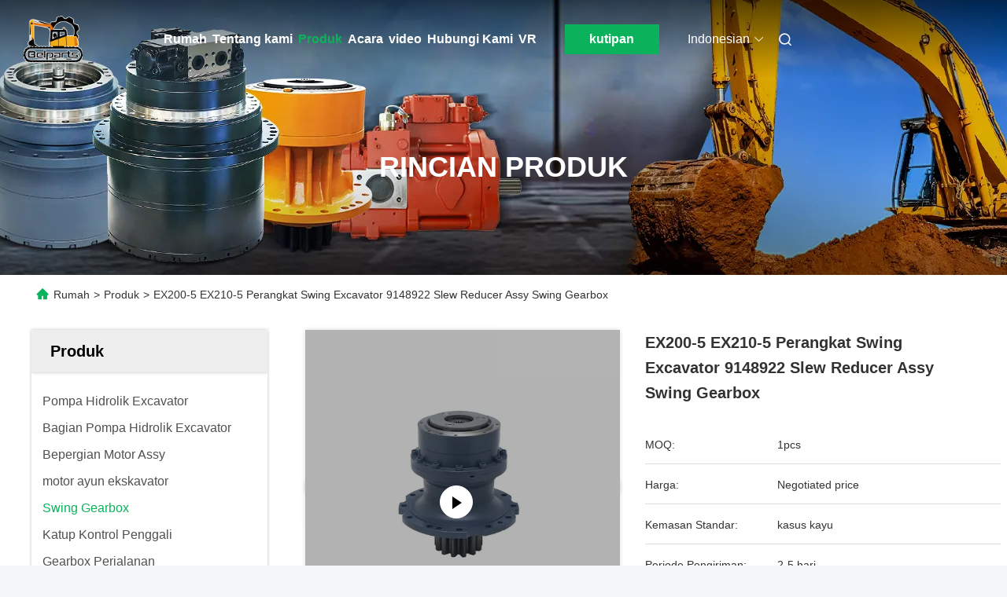

--- FILE ---
content_type: text/html
request_url: https://indonesian.excavatorhydraulic-parts.com/sale-11669044-ex200-5-ex210-5-excavator-swing-device-9148922-slew-reducer-assy-swing-gearbox.html
body_size: 48637
content:

<!DOCTYPE html>
<html lang="id">
<head>
	<meta charset="utf-8">
	<meta http-equiv="X-UA-Compatible" content="IE=edge">
	<meta name="viewport" content="width=device-width, initial-scale=1.0">
    <title>EX200-5 EX210-5 Perangkat Swing Excavator 9148922 Slew Reducer Assy Swing Gearbox</title>
        <meta name="keywords" content="excavator gearbox, swing reducer, Swing Gearbox" />
            <meta name="description" content="kualitas tinggi EX200-5 EX210-5 Perangkat Swing Excavator 9148922 Slew Reducer Assy Swing Gearbox dari Cina, Pasar produk terkemuka China excavator gearbox Produk, dengan kontrol kualitas yang ketat swing reducer pabrik, menghasilkan kualitas tinggi swing reducer Produk." />
    				<link rel='preload'
					  href=/photo/excavatorhydraulic-parts/sitetpl/style/commonV2.css?ver=1766384417 as='style'><link type='text/css' rel='stylesheet'
					  href=/photo/excavatorhydraulic-parts/sitetpl/style/commonV2.css?ver=1766384417 media='all'><!-- Meta Pixel Code -->
<script>
!function(f,b,e,v,n,t,s)
{if(f.fbq)return;n=f.fbq=function(){n.callMethod?
n.callMethod.apply(n,arguments):n.queue.push(arguments)};
if(!f._fbq)f._fbq=n;n.push=n;n.loaded=!0;n.version='2.0';
n.queue=[];t=b.createElement(e);t.async=!0;
t.src=v;s=b.getElementsByTagName(e)[0];
s.parentNode.insertBefore(t,s)}(window, document,'script',
'https://connect.facebook.net/en_US/fbevents.js');
fbq('init', '752858550013113');
fbq('track', 'PageView');
</script>
<noscript><img height="1" width="1" style="display:none"
src="https://www.facebook.com/tr?id=752858550013113&ev=PageView&noscript=1"
/></noscript>
<!-- End Meta Pixel Code --><meta property="og:title" content="EX200-5 EX210-5 Perangkat Swing Excavator 9148922 Slew Reducer Assy Swing Gearbox" />
<meta property="og:description" content="kualitas tinggi EX200-5 EX210-5 Perangkat Swing Excavator 9148922 Slew Reducer Assy Swing Gearbox dari Cina, Pasar produk terkemuka China excavator gearbox Produk, dengan kontrol kualitas yang ketat swing reducer pabrik, menghasilkan kualitas tinggi swing reducer Produk." />
<meta property="og:type" content="product" />
<meta property="og:availability" content="instock" />
<meta property="og:site_name" content="GZ Yuexiang Engineering Machinery Co., Ltd." />
<meta property="og:url" content="https://indonesian.excavatorhydraulic-parts.com/sale-11669044-ex200-5-ex210-5-excavator-swing-device-9148922-slew-reducer-assy-swing-gearbox.html" />
<meta property="og:image" content="https://indonesian.excavatorhydraulic-parts.com/photo/ps22819999-ex200_5_ex210_5_excavator_swing_device_9148922_slew_reducer_assy_swing_gearbox.jpg" />
<link rel="canonical" href="https://indonesian.excavatorhydraulic-parts.com/sale-11669044-ex200-5-ex210-5-excavator-swing-device-9148922-slew-reducer-assy-swing-gearbox.html" />
<link rel="alternate" href="https://m.indonesian.excavatorhydraulic-parts.com/sale-11669044-ex200-5-ex210-5-excavator-swing-device-9148922-slew-reducer-assy-swing-gearbox.html" media="only screen and (max-width: 640px)" />
<link rel="stylesheet" type="text/css" href="/js/live/utils/TCPlayer/tcplayer.min.css" />
<link rel="stylesheet" type="text/css" href="/js/live/live_module.min.css" />
<link rel="stylesheet" type="text/css" href="/js/guidefirstcommon.css" />
<style type="text/css">
/*<![CDATA[*/
.consent__cookie {position: fixed;top: 0;left: 0;width: 100%;height: 0%;z-index: 100000;}.consent__cookie_bg {position: fixed;top: 0;left: 0;width: 100%;height: 100%;background: #000;opacity: .6;display: none }.consent__cookie_rel {position: fixed;bottom:0;left: 0;width: 100%;background: #fff;display: -webkit-box;display: -ms-flexbox;display: flex;flex-wrap: wrap;padding: 24px 80px;-webkit-box-sizing: border-box;box-sizing: border-box;-webkit-box-pack: justify;-ms-flex-pack: justify;justify-content: space-between;-webkit-transition: all ease-in-out .3s;transition: all ease-in-out .3s }.consent__close {position: absolute;top: 20px;right: 20px;cursor: pointer }.consent__close svg {fill: #777 }.consent__close:hover svg {fill: #000 }.consent__cookie_box {flex: 1;word-break: break-word;}.consent__warm {color: #777;font-size: 16px;margin-bottom: 12px;line-height: 19px }.consent__title {color: #333;font-size: 20px;font-weight: 600;margin-bottom: 12px;line-height: 23px }.consent__itxt {color: #333;font-size: 14px;margin-bottom: 12px;display: -webkit-box;display: -ms-flexbox;display: flex;-webkit-box-align: center;-ms-flex-align: center;align-items: center }.consent__itxt i {display: -webkit-inline-box;display: -ms-inline-flexbox;display: inline-flex;width: 28px;height: 28px;border-radius: 50%;background: #e0f9e9;margin-right: 8px;-webkit-box-align: center;-ms-flex-align: center;align-items: center;-webkit-box-pack: center;-ms-flex-pack: center;justify-content: center }.consent__itxt svg {fill: #3ca860 }.consent__txt {color: #a6a6a6;font-size: 14px;margin-bottom: 8px;line-height: 17px }.consent__btns {display: -webkit-box;display: -ms-flexbox;display: flex;-webkit-box-orient: vertical;-webkit-box-direction: normal;-ms-flex-direction: column;flex-direction: column;-webkit-box-pack: center;-ms-flex-pack: center;justify-content: center;flex-shrink: 0;}.consent__btn {width: 280px;height: 40px;line-height: 40px;text-align: center;background: #3ca860;color: #fff;border-radius: 4px;margin: 8px 0;-webkit-box-sizing: border-box;box-sizing: border-box;cursor: pointer;font-size:14px}.consent__btn:hover {background: #00823b }.consent__btn.empty {color: #3ca860;border: 1px solid #3ca860;background: #fff }.consent__btn.empty:hover {background: #3ca860;color: #fff }.open .consent__cookie_bg {display: block }.open .consent__cookie_rel {bottom: 0 }@media (max-width: 760px) {.consent__btns {width: 100%;align-items: center;}.consent__cookie_rel {padding: 20px 24px }}.consent__cookie.open {display: block;}.consent__cookie {display: none;}
/*]]>*/
</style>
<style type="text/css">
/*<![CDATA[*/
@media only screen and (max-width:640px){.contact_now_dialog .content-wrap .desc{background-image:url(/images/cta_images/bg_s.png) !important}}.contact_now_dialog .content-wrap .content-wrap_header .cta-close{background-image:url(/images/cta_images/sprite.png) !important}.contact_now_dialog .content-wrap .desc{background-image:url(/images/cta_images/bg_l.png) !important}.contact_now_dialog .content-wrap .cta-btn i{background-image:url(/images/cta_images/sprite.png) !important}.contact_now_dialog .content-wrap .head-tip img{content:url(/images/cta_images/cta_contact_now.png) !important}.cusim{background-image:url(/images/imicon/im.svg) !important}.cuswa{background-image:url(/images/imicon/wa.png) !important}.cusall{background-image:url(/images/imicon/allchat.svg) !important}
/*]]>*/
</style>
<script type="text/javascript" src="/js/guidefirstcommon.js"></script>
<script type="text/javascript">
/*<![CDATA[*/
window.isvideotpl = 0;window.detailurl = '';
var colorUrl = '';var isShowGuide = 2;var showGuideColor = 0;var im_appid = 10003;var im_msg="Good day, what product are you looking for?";

var cta_cid = 41666;var use_defaulProductInfo = 1;var cta_pid = 11669044;var test_company = 0;var webim_domain = '';var company_type = 0;var cta_equipment = 'pc'; var setcookie = 'setwebimCookie(54415,11669044,0)'; var whatsapplink = "https://wa.me/8618902206952?text=Hi%2C+I%27m+interested+in+EX200-5+EX210-5+Perangkat+Swing+Excavator+9148922+Slew+Reducer+Assy+Swing+Gearbox."; function insertMeta(){var str = '<meta name="mobile-web-app-capable" content="yes" /><meta name="viewport" content="width=device-width, initial-scale=1.0" />';document.head.insertAdjacentHTML('beforeend',str);} var element = document.querySelector('a.footer_webim_a[href="/webim/webim_tab.html"]');if (element) {element.parentNode.removeChild(element);}
window.live_cid = 376693;window.live_popup = 1;window.trade_live_url = '/live.html';
		let contactsave = '/contactsave.html';
		let ajax_domain = '/';
        let companyid = '41666';

var colorUrl = '';
var aisearch = 0;
var selfUrl = '';
window.playerReportUrl='/vod/view_count/report';
var query_string = ["Products","Detail"];
var g_tp = '';
var customtplcolor = 99712;
var str_chat = 'Mengobrol';
				var str_call_now = 'Hubungi sekarang.';
var str_chat_now = 'ngobrol sekarang';
var str_contact1 = 'Dapatkan Harga Terbaik';var str_chat_lang='indonesian';var str_contact2 = 'Dapatkan Harga';var str_contact2 = 'Harga Terbaik';var str_contact = 'Kontak';
window.predomainsub = "";
/*]]>*/
</script>
</head>
<body>
<img src="/logo.gif" style="display:none" alt="logo"/>
<a style="display: none!important;" title="GZ Yuexiang Engineering Machinery Co., Ltd." class="float-inquiry" href="/contactnow.html" onclick='setinquiryCookie("{\"showproduct\":1,\"pid\":\"11669044\",\"name\":\"EX200-5 EX210-5 Perangkat Swing Excavator 9148922 Slew Reducer Assy Swing Gearbox\",\"source_url\":\"\\/sale-11669044-ex200-5-ex210-5-excavator-swing-device-9148922-slew-reducer-assy-swing-gearbox.html\",\"picurl\":\"\\/photo\\/pd22819999-ex200_5_ex210_5_excavator_swing_device_9148922_slew_reducer_assy_swing_gearbox.jpg\",\"propertyDetail\":[[\"Nama merek\",\"Belparts\"],[\"Nama\",\"Ayunkan gearbox\"],[\"Model\",\"EX200-5 EX210-5\"],[\"Bagian nama\",\"Slew Reduction\"]],\"company_name\":null,\"picurl_c\":\"\\/photo\\/pc22819999-ex200_5_ex210_5_excavator_swing_device_9148922_slew_reducer_assy_swing_gearbox.jpg\",\"price\":\"Negotiated price\",\"username\":\"Belparts\",\"viewTime\":\"Login terakhir : 0 jam 06 minuts lalu\",\"subject\":\"Kirimkan saya kutipan AndaEX200-5 EX210-5 Perangkat Swing Excavator 9148922 Slew Reducer Assy Swing Gearbox\",\"countrycode\":\"\"}");'></a>
<style>
    :root {
        --pic-livesprite: url('/js/live/images/liveSprite.png');
        --pic-livesprite-url: url('/js/live/images/live_sprite.png');
    }
</style>
<!-- live start -->
    <div class="live-alert-wrap" id="liveAlertWrap">
        <div class="mask"></div>
        <div class="live-alert-container">
            <div class="alert-tools">
                <!-- 点击新标签页打开https://live.ecer.com/{corp_name}/live-stream.html，并且隐藏该页面的直播弹窗 -->
                <a href="/live.html" target="_blank" class="btn full-alert"
                   id="fullAlert"></a>
                <i class="btn close-alert" id="closeLiveAlert"></i>
            </div>
            <!-- 内容区域 -->
            <div class="live-container" id="liveContainer">
                <!-- 内容区 -->
                <section class="live-bd">
                    <!-- 播放器区 -->
                    <div class="live-video-wrap" id="liveVdWrap">
                        <div class="lv-player-wrap player-wrap">
                            <img src="" id="playerBg" class="player-bg" alt="player background" />
                            <div class="player-mask"></div>
                            <video id="livePlayer" class="tcplayer-theme-custom-ui" preload="auto" width="640" height="360" playsinline
                                   webkit-playsinline>
                            </video>
                            <i class="pause-icon" id="pauseBtn"></i>

                            <!-- 主播信息 -->
                            <div class="live-user-wrap">
                                <div class="live-userinfo" id="liveUserWrap">
                                    <img src="" alt="live avator" class="avator" id="liveAvatar" />
                                    <div class="text-con">
                                        <p class="title" id="liveTopic"> </p>
                                        <p class="name" id="liveUser"></p>
                                    </div>
                                </div>
                                <div class="live-notice" id="liveNoticeWrap">
                                    <span class="arrow"></span>
                                    <div class="close countdown"><i class="num">5s</i><i class="icon"></i></div>
                                    <div class="txt" id="liveNotice"></div>
                                </div>
                            </div>
                            <div class="live-data-wrap">
                                <div class="slider" id="dataSlider">
                                    <div class="slides" id="dataSlides">
                                        <!-- 复制最后一个 div -->
                                        <div class="slide data-items">
                                            <span class="day">Total</span>
                                            <div class="data-item views-item">
                                                <i class="icon views"></i>
                                                <span class="num" id="onlineViewers1_1">0</span>
                                            </div>
                                            <div class="data-item like-item">
                                                <div class="icon like"></div>
                                                <span class="num" id="likeNum1_1">0</span>
                                            </div>
                                        </div>
                                        <div class="slide data-items">
                                            <span class="day">Today</span>
                                            <div class="data-item views-item">
                                                <i class="icon views"></i>
                                                <span class="num" id="onlineViewers">0</span>
                                            </div>
                                            <div class="data-item like-item">
                                                <div class="icon like"></div>
                                                <span class="num" id="likeNum">0</span>
                                            </div>
                                        </div>
                                        <div class="slide data-items">
                                            <span class="day">Total</span>
                                            <div class="data-item views-item">
                                                <i class="icon views"></i>
                                                <span class="num" id="onlineViewers1">0</span>
                                            </div>
                                            <div class="data-item like-item">
                                                <div class="icon like"></div>
                                                <span class="num" id="likeNum1">0</span>
                                            </div>
                                        </div>
                                        <!-- 复制第一个 div -->
                                        <div class="slide data-items">
                                            <span class="day">Today</span>
                                            <div class="data-item views-item">
                                                <i class="icon views"></i>
                                                <span class="num" id="onlineViewers_1">0</span>
                                            </div>
                                            <div class="data-item like-item">
                                                <div class="icon like"></div>
                                                <span class="num" id="likeNum_1">0</span>
                                            </div>
                                        </div>
                                    </div>
                                </div>

                                <div class="data-items data-items1">
                                    <div class="data-item like-item">
                                        <div class="icon like" id="addLike">
                                            <i id="aniLikeNum" class="ani-num">+1</i>
                                        </div>
                                    </div>
                                    <div class="data-item share-item" id="shareBtn">
                                        <i class="icon share"></i>
                                    </div>
                                </div>
                            </div>

                            <!-- 工具 -->
                            <div class="live-tools-wrap">
                                <div class="live-contact-col">
                                    <!-- 聊天 -->
                                    <div class="live-chat-wrap">
                                        <div class="chat-list-wrap">
                                            <!-- <div class="chat-item">
                                                <div class="bubble" id="liveNotice"></div>
                                            </div> -->
                                            <div class="chat-list-scroll" id="chatListWrap">
                                                <ul class="chat-list" id="chatList">
                                                    <li class="chat-item">
                                                        <div class="bubble choose-bubble">
                                                            <div class="question">What would you like to know?</div>
                                                            <div class="choose-list" id="chooseList">
                                                                <span class="choose-item"
                                                                      data-msg="I would like to know more about your company  advantages.">Company Advantages</span>
                                                                <span class="choose-item"
                                                                      data-msg="I am interested in learning about your sample service.">Sample Service</span>
                                                                <span class="choose-item" data-msg="I’d like to view your certificates and qualifications.">Certificates</span>
                                                                <span class="choose-item" data-msg="Could you provide details about your logistics service?">Logistics Service</span>
                                                            </div>
                                                        </div>
                                                    </li>
                                                </ul>
                                            </div>
                                        </div>
                                        <div class="chat-send-wrap">
                                            <input type="text" placeholder="Type your message" id="sendInp" />
                                            <a href="javascript:void(0);" class="send-btn" id="sendBtn">Send</a>
                                        </div>
                                    </div>
                                    <!-- 联系方式 -->
                                    <div class="contact-actions-wrap">
                                        <span class="contact-btn onlineChat" id="imOnlineChat">Online Chat</span>
                                                                                    <a href="javascript:void(0)"  title="WhatsApp" onclick="jumpWhatsapp('aHR0cHM6Ly93YS5tZS84NjE4OTAyMjA2OTUyP3RleHQ9SGFpLCBHWiBZdWV4aWFuZyBFbmdpbmVlcmluZyBNYWNoaW5lcnkgQ28uLCBMdGQuLCBzYXlhIHRlcnRhcmlrIGRlbmdhbiBwcm9kdWsgQW5kYS4=')" class="contact-btn whatsApp">WhatsApp</a>
                                                                                <span class="contact-btn inquiry" id="showInquiry">Inquiry</span>
                                    </div>
                                </div>

                                <!-- 播放控制 -->
                                <div class="player-actions-wrap">
                                    <div class="volume-wrap" id="volumeWrap">
                                        <i class="volume" id="playerMuted"></i>
                                        <div class="volume-bar" id="volumeBar">
                                            <div class="slide-bar">
                                                <div class="volume-val">
                                                    <div class="default-track"></div>
                                                    <div class="active-track" id="volumeVal"></div>
                                                </div>
                                            </div>
                                        </div>
                                    </div>
                                    <div class="quality" id="playerQualityWrap">
                                        <span class="value" id="playerQuality">Auto</span>
                                        <div class="quality-list" id="playerQualityList">
                                            <!-- <span class="quality-item">1080</span> -->
                                        </div>
                                        <div class="quality-tip" id="qualityTips">resolution switching...</div>
                                    </div>
                                    <i class="pip" id="playerPip"></i>
                                    <i class="fullscreen" id="playerFullscreen"></i>
                                </div>
                            </div>
                        </div>

                        <!-- 直播状态弹窗 -->
                        <div class="live-modal-wrap" id="liveModal">
                            <div class="mask"></div>
                            <div class="modal-content">
                                <i class="icon not-start"></i>
                                <i class="icon end"></i>
                                <p class="title notstart-title">The live broadcast has not started yet.</p>
                                <p class="title end-title">The live broadcast has ended.</p>

                                <p class="desc">Take a look at the supplier’s videos?</p>
                                <a target="_blank" title="View More" href="/video.html" class="btn" data-link="watchVideo">View More</a>
                            </div>
                        </div>
                        <!-- 分享 -->
                        <div class="share_float" style="display:none;">
                            <div class="share_bg" id="shareMask"></div>
                            <div class="share_cont">
                                <div class="share_top">
                                    <div class="share_tit">Share to:</div>
                                    <div class="share_close" id="shareClose"></div>
                                </div>
                                <div class="share_list" id="shareList">
                                    <a class="share_cell" data-type="whatsapp" target="_blank">
                                        <span class="icon wa"></span>
                                        <span class="text">WhatsApp</span>
                                    </a>
                                    <a class="share_cell" data-type="facebook" target="_blank">
                                        <span class="icon fb"></span>
                                        <span class="text">Facebook</span>
                                    </a>
                                    <a class="share_cell" data-type="twitter" target="_blank">
                                        <span class="icon tw"></span>
                                        <span class="text">Twitter</span>
                                    </a>
                                    <a class="share_cell" data-type="email">
                                        <span class="icon em"></span>
                                        <span class="text">Email</span>
                                    </a>
                                    <a class="share_cell" data-type="linkedin" target="_blank">
                                        <span class="icon li"></span>
                                        <span class="text">Linkedln</span>
                                    </a>
                                </div>
                                <div class="share_bot">
                                    <input id="share_url" type="text" placeholder="Enter live link" name="" value="">
                                    <button id="copyShareUrl">Copy</button>
                                </div>
                            </div>
                        </div>
                    </div>

                    <!-- 列表区 -->
                    <div class="live-attach-wrap">
                        <!-- 固定卡片 -->
                        <div class="company-card" id="companyCard">
                            <a href="//indonesian.excavatorhydraulic-parts.com" title="GZ Yuexiang Engineering Machinery Co., Ltd." target="_blank">
                                <img src="/logo.gif" alt="GZ Yuexiang Engineering Machinery Co., Ltd." class="pic">
                                <h3 class="title">GZ Yuexiang Engineering Machinery Co., Ltd.</h3>

                                <div class="cates">
                                    <i class="icon"></i><span class="txt">Pompa Hidrolik Excavator,Bagian Pompa Hidrolik Excavator,Bepergian Motor Assy</span>
                                </div>
                            </a>
                        </div>
                        <!-- 列表 -->
                        <div class="attach-list-wrap">
                            <div class="attach-title">
                                <i class="icon"></i><span id="listTitle">Popular Products</span>
                            </div>
                            <div class="attach-list-scroll" id="attachListScroll">
                                <ul class="attach-list" id="productList">

                                </ul>
                            </div>
                        </div>
                    </div>
                </section>
            </div>
            <div class="alert-tips" id="alertTips">Submission successful!</div>
        </div>

    </div>
    <!-- 询盘弹窗 -->
    <div class="pc_inquiry1" style="display:none;">
        <div class="pc_inquiry__box1">
            <div class="pc_inquiry__right1">

                <div class="inquiry__form" id="inqform1_1">
                    <span class="pc_inquiry__cancel1" id="formClose1"> </span>
                    <div class="pc_inquiry__input1 Required_click11">
                        <p class="pc_inquiry__title1 ">Requirement Details</p>
                        <textarea name="message" id="message1_1"
                                  placeholder="Additional details about your requirement…"></textarea>
                        <p class="pc_inquiry__error1" style="display: none"><span class="iconfont"></span>Your message
                            must
                            be
                            between 20-3,000 characters!</p>
                    </div>
                    <div class="pc_inquiry__input1 Required_click1">
                        <p class="pc_inquiry__title1">Email</p>
                        <input name="email" id="email1_1" type="text" placeholder="Enter your email">
                        <p class="pc_inquiry__error1" style="display: none"><span class="iconfont"></span>Check your
                            email
                        </p>
                    </div>
                    <div class="pc_inquiry__input1 vf_phone Required_click1">
                        <p class="pc_inquiry__title1">Phone</p>
                        <input name="tel" id="phone1_1" type="text" placeholder="Enter your phone number">
                        <p class="pc_inquiry__error1" style="display: none"><span class="iconfont"></span>Check your
                            phone
                            number
                        </p>
                    </div>
                    <div class="pc_inquiry__submit1">
                        <div class="btn-component1 vf_submit " id="inquirySubmit1">
                            <span>Submit Requirement</span>
                        </div>
                    </div>
                </div>
            </div>
        </div>

    </div>
<!-- live end -->
<!-- Google tag (gtag.js) -->
<script async src="https://www.googletagmanager.com/gtag/js?id=G-LBT4ZM0TH0"></script>
<script>
  window.dataLayer = window.dataLayer || [];
  function gtag(){dataLayer.push(arguments);}
  gtag('js', new Date());

  gtag('config', 'G-LBT4ZM0TH0', {cookie_flags: "SameSite=None;Secure"});
</script><script>
var originProductInfo = '';
var originProductInfo = {"showproduct":1,"pid":"11669044","name":"EX200-5 EX210-5 Perangkat Swing Excavator 9148922 Slew Reducer Assy Swing Gearbox","source_url":"\/sale-11669044-ex200-5-ex210-5-excavator-swing-device-9148922-slew-reducer-assy-swing-gearbox.html","picurl":"\/photo\/pd22819999-ex200_5_ex210_5_excavator_swing_device_9148922_slew_reducer_assy_swing_gearbox.jpg","propertyDetail":[["Nama merek","Belparts"],["Nama","Ayunkan gearbox"],["Model","EX200-5 EX210-5"],["Bagian nama","Slew Reduction"]],"company_name":null,"picurl_c":"\/photo\/pc22819999-ex200_5_ex210_5_excavator_swing_device_9148922_slew_reducer_assy_swing_gearbox.jpg","price":"Negotiated price","username":"Belparts","viewTime":"Login terakhir : 6 jam 06 minuts lalu","subject":"Kirimkan saya kutipan AndaEX200-5 EX210-5 Perangkat Swing Excavator 9148922 Slew Reducer Assy Swing Gearbox","countrycode":""};
var save_url = "/contactsave.html";
var update_url = "/updateinquiry.html";
var productInfo = {};
var defaulProductInfo = {};
var myDate = new Date();
var curDate = myDate.getFullYear()+'-'+(parseInt(myDate.getMonth())+1)+'-'+myDate.getDate();
var message = '';
var default_pop = 1;
var leaveMessageDialog = document.getElementsByClassName('leave-message-dialog')[0]; // 获取弹层
var _$$ = function (dom) {
    return document.querySelectorAll(dom);
};
resInfo = originProductInfo;
resInfo['name'] = resInfo['name'] || '';
defaulProductInfo.pid = resInfo['pid'];
defaulProductInfo.productName = resInfo['name'] ?? '';
defaulProductInfo.productInfo = resInfo['propertyDetail'];
defaulProductInfo.productImg = resInfo['picurl_c'];
defaulProductInfo.subject = resInfo['subject'] ?? '';
defaulProductInfo.productImgAlt = resInfo['name'] ?? '';
var inquirypopup_tmp = 1;
var message = 'Terhormat,'+'\r\n'+""+' '+trim(resInfo['name'])+", bisakah Anda mengirimkan saya detail lebih lanjut seperti jenis, ukuran, MOQ, bahan, dll."+'\r\n'+"Terima kasih!"+'\r\n'+"Menunggu jawaban Anda.";
var message_1 = 'Terhormat,'+'\r\n'+""+' '+trim(resInfo['name'])+", bisakah Anda mengirimkan saya detail lebih lanjut seperti jenis, ukuran, MOQ, bahan, dll."+'\r\n'+"Terima kasih!"+'\r\n'+"Menunggu jawaban Anda.";
var message_2 = 'Halo,'+'\r\n'+"Saya mencari"+' '+trim(resInfo['name'])+", tolong kirimkan saya harga, spesifikasi dan gambarnya."+'\r\n'+"Tanggapan cepat Anda akan sangat dihargai."+'\r\n'+"Jangan ragu untuk menghubungi saya untuk informasi lebih lanjut."+'\r\n'+"Terima kasih banyak.";
var message_3 = 'Halo,'+'\r\n'+trim(resInfo['name'])+' '+"memenuhi harapan saya."+'\r\n'+"Tolong beri saya harga terbaik dan beberapa informasi produk lainnya."+'\r\n'+"Jangan ragu untuk menghubungi saya melalui surat saya."+'\r\n'+"Terima kasih banyak.";

var message_4 = 'Terhormat,'+'\r\n'+"Berapa harga FOB pada Anda"+' '+trim(resInfo['name'])+'?'+'\r\n'+"Manakah nama port terdekat?"+'\r\n'+"Tolong balas saya secepatnya, akan lebih baik untuk membagikan informasi lebih lanjut."+'\r\n'+"Salam!";
var message_5 = 'Halo,'+'\r\n'+"Saya sangat tertarik dengan Anda"+' '+trim(resInfo['name'])+'.'+'\r\n'+"Kirimkan saya detail produk Anda."+'\r\n'+"Menantikan balasan cepat Anda."+'\r\n'+"Jangan ragu untuk menghubungi saya melalui surat."+'\r\n'+"Salam!";

var message_6 = 'Terhormat,'+'\r\n'+"Berikan informasi tentang Anda kepada kami"+' '+trim(resInfo['name'])+", seperti jenis, ukuran, bahan, dan tentunya harga terbaik."+'\r\n'+"Menantikan balasan cepat Anda."+'\r\n'+"Terima kasih!";
var message_7 = 'Terhormat,'+'\r\n'+"Bisakah Anda menyediakan"+' '+trim(resInfo['name'])+" untuk kita?"+'\r\n'+"Pertama kami ingin daftar harga dan beberapa detail produk."+'\r\n'+"Saya berharap untuk mendapatkan balasan secepatnya dan berharap untuk kerjasama."+'\r\n'+"Terima kasih banyak.";
var message_8 = 'Hai,'+'\r\n'+"Saya mencari"+' '+trim(resInfo['name'])+", tolong beri saya beberapa informasi produk yang lebih rinci."+'\r\n'+"Saya menantikan balasan Anda."+'\r\n'+"Terima kasih!";
var message_9 = 'Halo,'+'\r\n'+"Anda"+' '+trim(resInfo['name'])+" memenuhi persyaratan saya dengan sangat baik."+'\r\n'+"Kirimkan saya harga, spesifikasi, dan model serupa akan baik-baik saja."+'\r\n'+"Jangan ragu untuk mengobrol dengan saya."+'\r\n'+"Terima kasih!";
var message_10 = 'Terhormat,'+'\r\n'+"Saya ingin tahu lebih banyak tentang detail dan kutipan dari"+' '+trim(resInfo['name'])+'.'+'\r\n'+"Jangan ragu untuk menghubungi saya."+'\r\n'+"Salam!";

var r = getRandom(1,10);

defaulProductInfo.message = eval("message_"+r);
    defaulProductInfo.message = eval("message_"+r);
        var mytAjax = {

    post: function(url, data, fn) {
        var xhr = new XMLHttpRequest();
        xhr.open("POST", url, true);
        xhr.setRequestHeader("Content-Type", "application/x-www-form-urlencoded;charset=UTF-8");
        xhr.setRequestHeader("X-Requested-With", "XMLHttpRequest");
        xhr.setRequestHeader('Content-Type','text/plain;charset=UTF-8');
        xhr.onreadystatechange = function() {
            if(xhr.readyState == 4 && (xhr.status == 200 || xhr.status == 304)) {
                fn.call(this, xhr.responseText);
            }
        };
        xhr.send(data);
    },

    postform: function(url, data, fn) {
        var xhr = new XMLHttpRequest();
        xhr.open("POST", url, true);
        xhr.setRequestHeader("X-Requested-With", "XMLHttpRequest");
        xhr.onreadystatechange = function() {
            if(xhr.readyState == 4 && (xhr.status == 200 || xhr.status == 304)) {
                fn.call(this, xhr.responseText);
            }
        };
        xhr.send(data);
    }
};
/*window.onload = function(){
    leaveMessageDialog = document.getElementsByClassName('leave-message-dialog')[0];
    if (window.localStorage.recordDialogStatus=='undefined' || (window.localStorage.recordDialogStatus!='undefined' && window.localStorage.recordDialogStatus != curDate)) {
        setTimeout(function(){
            if(parseInt(inquirypopup_tmp%10) == 1){
                creatDialog(defaulProductInfo, 1);
            }
        }, 6000);
    }
};*/
function trim(str)
{
    str = str.replace(/(^\s*)/g,"");
    return str.replace(/(\s*$)/g,"");
};
function getRandom(m,n){
    var num = Math.floor(Math.random()*(m - n) + n);
    return num;
};
function strBtn(param) {

    var starattextarea = document.getElementById("textareamessage").value.length;
    var email = document.getElementById("startEmail").value;

    var default_tip = document.querySelectorAll(".watermark_container").length;
    if (20 < starattextarea && starattextarea < 3000) {
        if(default_tip>0){
            document.getElementById("textareamessage1").parentNode.parentNode.nextElementSibling.style.display = "none";
        }else{
            document.getElementById("textareamessage1").parentNode.nextElementSibling.style.display = "none";
        }

    } else {
        if(default_tip>0){
            document.getElementById("textareamessage1").parentNode.parentNode.nextElementSibling.style.display = "block";
        }else{
            document.getElementById("textareamessage1").parentNode.nextElementSibling.style.display = "block";
        }

        return;
    }

    // var re = /^([a-zA-Z0-9_-])+@([a-zA-Z0-9_-])+\.([a-zA-Z0-9_-])+/i;/*邮箱不区分大小写*/
    var re = /^[a-zA-Z0-9][\w-]*(\.?[\w-]+)*@[a-zA-Z0-9-]+(\.[a-zA-Z0-9]+)+$/i;
    if (!re.test(email)) {
        document.getElementById("startEmail").nextElementSibling.style.display = "block";
        return;
    } else {
        document.getElementById("startEmail").nextElementSibling.style.display = "none";
    }

    var subject = document.getElementById("pop_subject").value;
    var pid = document.getElementById("pop_pid").value;
    var message = document.getElementById("textareamessage").value;
    var sender_email = document.getElementById("startEmail").value;
    var tel = '';
    if (document.getElementById("tel0") != undefined && document.getElementById("tel0") != '')
        tel = document.getElementById("tel0").value;
    var form_serialize = '&tel='+tel;

    form_serialize = form_serialize.replace(/\+/g, "%2B");
    mytAjax.post(save_url,"pid="+pid+"&subject="+subject+"&email="+sender_email+"&message="+(message)+form_serialize,function(res){
        var mes = JSON.parse(res);
        if(mes.status == 200){
            var iid = mes.iid;
            document.getElementById("pop_iid").value = iid;
            document.getElementById("pop_uuid").value = mes.uuid;

            if(typeof gtag_report_conversion === "function"){
                gtag_report_conversion();//执行统计js代码
            }
            if(typeof fbq === "function"){
                fbq('track','Purchase');//执行统计js代码
            }
        }
    });
    for (var index = 0; index < document.querySelectorAll(".dialog-content-pql").length; index++) {
        document.querySelectorAll(".dialog-content-pql")[index].style.display = "none";
    };
    $('#idphonepql').val(tel);
    document.getElementById("dialog-content-pql-id").style.display = "block";
    ;
};
function twoBtnOk(param) {

    var selectgender = document.getElementById("Mr").innerHTML;
    var iid = document.getElementById("pop_iid").value;
    var sendername = document.getElementById("idnamepql").value;
    var senderphone = document.getElementById("idphonepql").value;
    var sendercname = document.getElementById("idcompanypql").value;
    var uuid = document.getElementById("pop_uuid").value;
    var gender = 2;
    if(selectgender == 'Mr.') gender = 0;
    if(selectgender == 'Mrs.') gender = 1;
    var pid = document.getElementById("pop_pid").value;
    var form_serialize = '';

        form_serialize = form_serialize.replace(/\+/g, "%2B");

    mytAjax.post(update_url,"iid="+iid+"&gender="+gender+"&uuid="+uuid+"&name="+(sendername)+"&tel="+(senderphone)+"&company="+(sendercname)+form_serialize,function(res){});

    for (var index = 0; index < document.querySelectorAll(".dialog-content-pql").length; index++) {
        document.querySelectorAll(".dialog-content-pql")[index].style.display = "none";
    };
    document.getElementById("dialog-content-pql-ok").style.display = "block";

};
function toCheckMust(name) {
    $('#'+name+'error').hide();
}
function handClidk(param) {
    var starattextarea = document.getElementById("textareamessage1").value.length;
    var email = document.getElementById("startEmail1").value;
    var default_tip = document.querySelectorAll(".watermark_container").length;
    if (20 < starattextarea && starattextarea < 3000) {
        if(default_tip>0){
            document.getElementById("textareamessage1").parentNode.parentNode.nextElementSibling.style.display = "none";
        }else{
            document.getElementById("textareamessage1").parentNode.nextElementSibling.style.display = "none";
        }

    } else {
        if(default_tip>0){
            document.getElementById("textareamessage1").parentNode.parentNode.nextElementSibling.style.display = "block";
        }else{
            document.getElementById("textareamessage1").parentNode.nextElementSibling.style.display = "block";
        }

        return;
    }

    // var re = /^([a-zA-Z0-9_-])+@([a-zA-Z0-9_-])+\.([a-zA-Z0-9_-])+/i;
    var re = /^[a-zA-Z0-9][\w-]*(\.?[\w-]+)*@[a-zA-Z0-9-]+(\.[a-zA-Z0-9]+)+$/i;
    if (!re.test(email)) {
        document.getElementById("startEmail1").nextElementSibling.style.display = "block";
        return;
    } else {
        document.getElementById("startEmail1").nextElementSibling.style.display = "none";
    }

    var subject = document.getElementById("pop_subject").value;
    var pid = document.getElementById("pop_pid").value;
    var message = document.getElementById("textareamessage1").value;
    var sender_email = document.getElementById("startEmail1").value;
    var form_serialize = tel = '';
    if (document.getElementById("tel1") != undefined && document.getElementById("tel1") != '')
        tel = document.getElementById("tel1").value;
        mytAjax.post(save_url,"email="+sender_email+"&tel="+tel+"&pid="+pid+"&message="+message+"&subject="+subject+form_serialize,function(res){

        var mes = JSON.parse(res);
        if(mes.status == 200){
            var iid = mes.iid;
            document.getElementById("pop_iid").value = iid;
            document.getElementById("pop_uuid").value = mes.uuid;
            if(typeof gtag_report_conversion === "function"){
                gtag_report_conversion();//执行统计js代码
            }
        }

    });
    for (var index = 0; index < document.querySelectorAll(".dialog-content-pql").length; index++) {
        document.querySelectorAll(".dialog-content-pql")[index].style.display = "none";
    };
    $('#idphonepql').val(tel);
    document.getElementById("dialog-content-pql-id").style.display = "block";

};
window.addEventListener('load', function () {
    $('.checkbox-wrap label').each(function(){
        if($(this).find('input').prop('checked')){
            $(this).addClass('on')
        }else {
            $(this).removeClass('on')
        }
    })
    $(document).on('click', '.checkbox-wrap label' , function(ev){
        if (ev.target.tagName.toUpperCase() != 'INPUT') {
            $(this).toggleClass('on')
        }
    })
})

function hand_video(pdata) {
    data = JSON.parse(pdata);
    productInfo.productName = data.productName;
    productInfo.productInfo = data.productInfo;
    productInfo.productImg = data.productImg;
    productInfo.subject = data.subject;

    var message = 'Terhormat,'+'\r\n'+""+' '+trim(data.productName)+", bisakah Anda mengirimkan saya lebih banyak detail seperti jenis, ukuran, jumlah, bahan, dll."+'\r\n'+"Terima kasih!"+'\r\n'+"Menunggu jawaban Anda.";

    var message = 'Terhormat,'+'\r\n'+""+' '+trim(data.productName)+", bisakah Anda mengirimkan saya detail lebih lanjut seperti jenis, ukuran, MOQ, bahan, dll."+'\r\n'+"Terima kasih!"+'\r\n'+"Menunggu jawaban Anda.";
    var message_1 = 'Terhormat,'+'\r\n'+""+' '+trim(data.productName)+", bisakah Anda mengirimkan saya detail lebih lanjut seperti jenis, ukuran, MOQ, bahan, dll."+'\r\n'+"Terima kasih!"+'\r\n'+"Menunggu jawaban Anda.";
    var message_2 = 'Halo,'+'\r\n'+"Saya mencari"+' '+trim(data.productName)+", tolong kirimkan saya harga, spesifikasi dan gambarnya."+'\r\n'+"Tanggapan cepat Anda akan sangat dihargai."+'\r\n'+"Jangan ragu untuk menghubungi saya untuk informasi lebih lanjut."+'\r\n'+"Terima kasih banyak.";
    var message_3 = 'Halo,'+'\r\n'+trim(data.productName)+' '+"memenuhi harapan saya."+'\r\n'+"Tolong beri saya harga terbaik dan beberapa informasi produk lainnya."+'\r\n'+"Jangan ragu untuk menghubungi saya melalui surat saya."+'\r\n'+"Terima kasih banyak.";

    var message_4 = 'Terhormat,'+'\r\n'+"Berapa harga FOB pada Anda"+' '+trim(data.productName)+'?'+'\r\n'+"Manakah nama port terdekat?"+'\r\n'+"Tolong balas saya secepatnya, akan lebih baik untuk membagikan informasi lebih lanjut."+'\r\n'+"Salam!";
    var message_5 = 'Halo,'+'\r\n'+"Saya sangat tertarik dengan Anda"+' '+trim(data.productName)+'.'+'\r\n'+"Kirimkan saya detail produk Anda."+'\r\n'+"Menantikan balasan cepat Anda."+'\r\n'+"Jangan ragu untuk menghubungi saya melalui surat."+'\r\n'+"Salam!";

    var message_6 = 'Terhormat,'+'\r\n'+"Berikan informasi tentang Anda kepada kami"+' '+trim(data.productName)+", seperti jenis, ukuran, bahan, dan tentunya harga terbaik."+'\r\n'+"Menantikan balasan cepat Anda."+'\r\n'+"Terima kasih!";
    var message_7 = 'Terhormat,'+'\r\n'+"Bisakah Anda menyediakan"+' '+trim(data.productName)+" untuk kita?"+'\r\n'+"Pertama kami ingin daftar harga dan beberapa detail produk."+'\r\n'+"Saya berharap untuk mendapatkan balasan secepatnya dan berharap untuk kerjasama."+'\r\n'+"Terima kasih banyak.";
    var message_8 = 'Hai,'+'\r\n'+"Saya mencari"+' '+trim(data.productName)+", tolong beri saya beberapa informasi produk yang lebih rinci."+'\r\n'+"Saya menantikan balasan Anda."+'\r\n'+"Terima kasih!";
    var message_9 = 'Halo,'+'\r\n'+"Anda"+' '+trim(data.productName)+" memenuhi persyaratan saya dengan sangat baik."+'\r\n'+"Kirimkan saya harga, spesifikasi, dan model serupa akan baik-baik saja."+'\r\n'+"Jangan ragu untuk mengobrol dengan saya."+'\r\n'+"Terima kasih!";
    var message_10 = 'Terhormat,'+'\r\n'+"Saya ingin tahu lebih banyak tentang detail dan kutipan dari"+' '+trim(data.productName)+'.'+'\r\n'+"Jangan ragu untuk menghubungi saya."+'\r\n'+"Salam!";

    var r = getRandom(1,10);

    productInfo.message = eval("message_"+r);
            if(parseInt(inquirypopup_tmp/10) == 1){
        productInfo.message = "";
    }
    productInfo.pid = data.pid;
    creatDialog(productInfo, 2);
};

function handDialog(pdata) {
    data = JSON.parse(pdata);
    productInfo.productName = data.productName;
    productInfo.productInfo = data.productInfo;
    productInfo.productImg = data.productImg;
    productInfo.subject = data.subject;

    var message = 'Terhormat,'+'\r\n'+""+' '+trim(data.productName)+", bisakah Anda mengirimkan saya lebih banyak detail seperti jenis, ukuran, jumlah, bahan, dll."+'\r\n'+"Terima kasih!"+'\r\n'+"Menunggu jawaban Anda.";

    var message = 'Terhormat,'+'\r\n'+""+' '+trim(data.productName)+", bisakah Anda mengirimkan saya detail lebih lanjut seperti jenis, ukuran, MOQ, bahan, dll."+'\r\n'+"Terima kasih!"+'\r\n'+"Menunggu jawaban Anda.";
    var message_1 = 'Terhormat,'+'\r\n'+""+' '+trim(data.productName)+", bisakah Anda mengirimkan saya detail lebih lanjut seperti jenis, ukuran, MOQ, bahan, dll."+'\r\n'+"Terima kasih!"+'\r\n'+"Menunggu jawaban Anda.";
    var message_2 = 'Halo,'+'\r\n'+"Saya mencari"+' '+trim(data.productName)+", tolong kirimkan saya harga, spesifikasi dan gambarnya."+'\r\n'+"Tanggapan cepat Anda akan sangat dihargai."+'\r\n'+"Jangan ragu untuk menghubungi saya untuk informasi lebih lanjut."+'\r\n'+"Terima kasih banyak.";
    var message_3 = 'Halo,'+'\r\n'+trim(data.productName)+' '+"memenuhi harapan saya."+'\r\n'+"Tolong beri saya harga terbaik dan beberapa informasi produk lainnya."+'\r\n'+"Jangan ragu untuk menghubungi saya melalui surat saya."+'\r\n'+"Terima kasih banyak.";

    var message_4 = 'Terhormat,'+'\r\n'+"Berapa harga FOB pada Anda"+' '+trim(data.productName)+'?'+'\r\n'+"Manakah nama port terdekat?"+'\r\n'+"Tolong balas saya secepatnya, akan lebih baik untuk membagikan informasi lebih lanjut."+'\r\n'+"Salam!";
    var message_5 = 'Halo,'+'\r\n'+"Saya sangat tertarik dengan Anda"+' '+trim(data.productName)+'.'+'\r\n'+"Kirimkan saya detail produk Anda."+'\r\n'+"Menantikan balasan cepat Anda."+'\r\n'+"Jangan ragu untuk menghubungi saya melalui surat."+'\r\n'+"Salam!";

    var message_6 = 'Terhormat,'+'\r\n'+"Berikan informasi tentang Anda kepada kami"+' '+trim(data.productName)+", seperti jenis, ukuran, bahan, dan tentunya harga terbaik."+'\r\n'+"Menantikan balasan cepat Anda."+'\r\n'+"Terima kasih!";
    var message_7 = 'Terhormat,'+'\r\n'+"Bisakah Anda menyediakan"+' '+trim(data.productName)+" untuk kita?"+'\r\n'+"Pertama kami ingin daftar harga dan beberapa detail produk."+'\r\n'+"Saya berharap untuk mendapatkan balasan secepatnya dan berharap untuk kerjasama."+'\r\n'+"Terima kasih banyak.";
    var message_8 = 'Hai,'+'\r\n'+"Saya mencari"+' '+trim(data.productName)+", tolong beri saya beberapa informasi produk yang lebih rinci."+'\r\n'+"Saya menantikan balasan Anda."+'\r\n'+"Terima kasih!";
    var message_9 = 'Halo,'+'\r\n'+"Anda"+' '+trim(data.productName)+" memenuhi persyaratan saya dengan sangat baik."+'\r\n'+"Kirimkan saya harga, spesifikasi, dan model serupa akan baik-baik saja."+'\r\n'+"Jangan ragu untuk mengobrol dengan saya."+'\r\n'+"Terima kasih!";
    var message_10 = 'Terhormat,'+'\r\n'+"Saya ingin tahu lebih banyak tentang detail dan kutipan dari"+' '+trim(data.productName)+'.'+'\r\n'+"Jangan ragu untuk menghubungi saya."+'\r\n'+"Salam!";

    var r = getRandom(1,10);
    productInfo.message = eval("message_"+r);
            if(parseInt(inquirypopup_tmp/10) == 1){
        productInfo.message = "";
    }
    productInfo.pid = data.pid;
    creatDialog(productInfo, 2);
};

function closepql(param) {

    leaveMessageDialog.style.display = 'none';
};

function closepql2(param) {

    for (var index = 0; index < document.querySelectorAll(".dialog-content-pql").length; index++) {
        document.querySelectorAll(".dialog-content-pql")[index].style.display = "none";
    };
    document.getElementById("dialog-content-pql-ok").style.display = "block";
};

function decodeHtmlEntities(str) {
    var tempElement = document.createElement('div');
    tempElement.innerHTML = str;
    return tempElement.textContent || tempElement.innerText || '';
}

function initProduct(productInfo,type){

    productInfo.productName = decodeHtmlEntities(productInfo.productName);
    productInfo.message = decodeHtmlEntities(productInfo.message);

    leaveMessageDialog = document.getElementsByClassName('leave-message-dialog')[0];
    leaveMessageDialog.style.display = "block";
    if(type == 3){
        var popinquiryemail = document.getElementById("popinquiryemail").value;
        _$$("#startEmail1")[0].value = popinquiryemail;
    }else{
        _$$("#startEmail1")[0].value = "";
    }
    _$$("#startEmail")[0].value = "";
    _$$("#idnamepql")[0].value = "";
    _$$("#idphonepql")[0].value = "";
    _$$("#idcompanypql")[0].value = "";

    _$$("#pop_pid")[0].value = productInfo.pid;
    _$$("#pop_subject")[0].value = productInfo.subject;
    
    if(parseInt(inquirypopup_tmp/10) == 1){
        productInfo.message = "";
    }

    _$$("#textareamessage1")[0].value = productInfo.message;
    _$$("#textareamessage")[0].value = productInfo.message;

    _$$("#dialog-content-pql-id .titlep")[0].innerHTML = productInfo.productName;
    _$$("#dialog-content-pql-id img")[0].setAttribute("src", productInfo.productImg);
    _$$("#dialog-content-pql-id img")[0].setAttribute("alt", productInfo.productImgAlt);

    _$$("#dialog-content-pql-id-hand img")[0].setAttribute("src", productInfo.productImg);
    _$$("#dialog-content-pql-id-hand img")[0].setAttribute("alt", productInfo.productImgAlt);
    _$$("#dialog-content-pql-id-hand .titlep")[0].innerHTML = productInfo.productName;

    if (productInfo.productInfo.length > 0) {
        var ul2, ul;
        ul = document.createElement("ul");
        for (var index = 0; index < productInfo.productInfo.length; index++) {
            var el = productInfo.productInfo[index];
            var li = document.createElement("li");
            var span1 = document.createElement("span");
            span1.innerHTML = el[0] + ":";
            var span2 = document.createElement("span");
            span2.innerHTML = el[1];
            li.appendChild(span1);
            li.appendChild(span2);
            ul.appendChild(li);

        }
        ul2 = ul.cloneNode(true);
        if (type === 1) {
            _$$("#dialog-content-pql-id .left")[0].replaceChild(ul, _$$("#dialog-content-pql-id .left ul")[0]);
        } else {
            _$$("#dialog-content-pql-id-hand .left")[0].replaceChild(ul2, _$$("#dialog-content-pql-id-hand .left ul")[0]);
            _$$("#dialog-content-pql-id .left")[0].replaceChild(ul, _$$("#dialog-content-pql-id .left ul")[0]);
        }
    };
    for (var index = 0; index < _$$("#dialog-content-pql-id .right ul li").length; index++) {
        _$$("#dialog-content-pql-id .right ul li")[index].addEventListener("click", function (params) {
            _$$("#dialog-content-pql-id .right #Mr")[0].innerHTML = this.innerHTML
        }, false)

    };

};
function closeInquiryCreateDialog() {
    document.getElementById("xuanpan_dialog_box_pql").style.display = "none";
};
function showInquiryCreateDialog() {
    document.getElementById("xuanpan_dialog_box_pql").style.display = "block";
};
function submitPopInquiry(){
    var message = document.getElementById("inquiry_message").value;
    var email = document.getElementById("inquiry_email").value;
    var subject = defaulProductInfo.subject;
    var pid = defaulProductInfo.pid;
    if (email === undefined) {
        showInquiryCreateDialog();
        document.getElementById("inquiry_email").style.border = "1px solid red";
        return false;
    };
    if (message === undefined) {
        showInquiryCreateDialog();
        document.getElementById("inquiry_message").style.border = "1px solid red";
        return false;
    };
    if (email.search(/^\w+((-\w+)|(\.\w+))*\@[A-Za-z0-9]+((\.|-)[A-Za-z0-9]+)*\.[A-Za-z0-9]+$/) == -1) {
        document.getElementById("inquiry_email").style.border= "1px solid red";
        showInquiryCreateDialog();
        return false;
    } else {
        document.getElementById("inquiry_email").style.border= "";
    };
    if (message.length < 20 || message.length >3000) {
        showInquiryCreateDialog();
        document.getElementById("inquiry_message").style.border = "1px solid red";
        return false;
    } else {
        document.getElementById("inquiry_message").style.border = "";
    };
    var tel = '';
    if (document.getElementById("tel") != undefined && document.getElementById("tel") != '')
        tel = document.getElementById("tel").value;

    mytAjax.post(save_url,"pid="+pid+"&subject="+subject+"&email="+email+"&message="+(message)+'&tel='+tel,function(res){
        var mes = JSON.parse(res);
        if(mes.status == 200){
            var iid = mes.iid;
            document.getElementById("pop_iid").value = iid;
            document.getElementById("pop_uuid").value = mes.uuid;

        }
    });
    initProduct(defaulProductInfo);
    for (var index = 0; index < document.querySelectorAll(".dialog-content-pql").length; index++) {
        document.querySelectorAll(".dialog-content-pql")[index].style.display = "none";
    };
    $('#idphonepql').val(tel);
    document.getElementById("dialog-content-pql-id").style.display = "block";

};

//带附件上传
function submitPopInquiryfile(email_id,message_id,check_sort,name_id,phone_id,company_id,attachments){

    if(typeof(check_sort) == 'undefined'){
        check_sort = 0;
    }
    var message = document.getElementById(message_id).value;
    var email = document.getElementById(email_id).value;
    var attachments = document.getElementById(attachments).value;
    if(typeof(name_id) !== 'undefined' && name_id != ""){
        var name  = document.getElementById(name_id).value;
    }
    if(typeof(phone_id) !== 'undefined' && phone_id != ""){
        var phone = document.getElementById(phone_id).value;
    }
    if(typeof(company_id) !== 'undefined' && company_id != ""){
        var company = document.getElementById(company_id).value;
    }
    var subject = defaulProductInfo.subject;
    var pid = defaulProductInfo.pid;

    if(check_sort == 0){
        if (email === undefined) {
            showInquiryCreateDialog();
            document.getElementById(email_id).style.border = "1px solid red";
            return false;
        };
        if (message === undefined) {
            showInquiryCreateDialog();
            document.getElementById(message_id).style.border = "1px solid red";
            return false;
        };

        if (email.search(/^\w+((-\w+)|(\.\w+))*\@[A-Za-z0-9]+((\.|-)[A-Za-z0-9]+)*\.[A-Za-z0-9]+$/) == -1) {
            document.getElementById(email_id).style.border= "1px solid red";
            showInquiryCreateDialog();
            return false;
        } else {
            document.getElementById(email_id).style.border= "";
        };
        if (message.length < 20 || message.length >3000) {
            showInquiryCreateDialog();
            document.getElementById(message_id).style.border = "1px solid red";
            return false;
        } else {
            document.getElementById(message_id).style.border = "";
        };
    }else{

        if (message === undefined) {
            showInquiryCreateDialog();
            document.getElementById(message_id).style.border = "1px solid red";
            return false;
        };

        if (email === undefined) {
            showInquiryCreateDialog();
            document.getElementById(email_id).style.border = "1px solid red";
            return false;
        };

        if (message.length < 20 || message.length >3000) {
            showInquiryCreateDialog();
            document.getElementById(message_id).style.border = "1px solid red";
            return false;
        } else {
            document.getElementById(message_id).style.border = "";
        };

        if (email.search(/^\w+((-\w+)|(\.\w+))*\@[A-Za-z0-9]+((\.|-)[A-Za-z0-9]+)*\.[A-Za-z0-9]+$/) == -1) {
            document.getElementById(email_id).style.border= "1px solid red";
            showInquiryCreateDialog();
            return false;
        } else {
            document.getElementById(email_id).style.border= "";
        };

    };

    mytAjax.post(save_url,"pid="+pid+"&subject="+subject+"&email="+email+"&message="+message+"&company="+company+"&attachments="+attachments,function(res){
        var mes = JSON.parse(res);
        if(mes.status == 200){
            var iid = mes.iid;
            document.getElementById("pop_iid").value = iid;
            document.getElementById("pop_uuid").value = mes.uuid;

            if(typeof gtag_report_conversion === "function"){
                gtag_report_conversion();//执行统计js代码
            }
            if(typeof fbq === "function"){
                fbq('track','Purchase');//执行统计js代码
            }
        }
    });
    initProduct(defaulProductInfo);

    if(name !== undefined && name != ""){
        _$$("#idnamepql")[0].value = name;
    }

    if(phone !== undefined && phone != ""){
        _$$("#idphonepql")[0].value = phone;
    }

    if(company !== undefined && company != ""){
        _$$("#idcompanypql")[0].value = company;
    }

    for (var index = 0; index < document.querySelectorAll(".dialog-content-pql").length; index++) {
        document.querySelectorAll(".dialog-content-pql")[index].style.display = "none";
    };
    document.getElementById("dialog-content-pql-id").style.display = "block";

};
function submitPopInquiryByParam(email_id,message_id,check_sort,name_id,phone_id,company_id){

    if(typeof(check_sort) == 'undefined'){
        check_sort = 0;
    }

    var senderphone = '';
    var message = document.getElementById(message_id).value;
    var email = document.getElementById(email_id).value;
    if(typeof(name_id) !== 'undefined' && name_id != ""){
        var name  = document.getElementById(name_id).value;
    }
    if(typeof(phone_id) !== 'undefined' && phone_id != ""){
        var phone = document.getElementById(phone_id).value;
        senderphone = phone;
    }
    if(typeof(company_id) !== 'undefined' && company_id != ""){
        var company = document.getElementById(company_id).value;
    }
    var subject = defaulProductInfo.subject;
    var pid = defaulProductInfo.pid;

    if(check_sort == 0){
        if (email === undefined) {
            showInquiryCreateDialog();
            document.getElementById(email_id).style.border = "1px solid red";
            return false;
        };
        if (message === undefined) {
            showInquiryCreateDialog();
            document.getElementById(message_id).style.border = "1px solid red";
            return false;
        };

        if (email.search(/^\w+((-\w+)|(\.\w+))*\@[A-Za-z0-9]+((\.|-)[A-Za-z0-9]+)*\.[A-Za-z0-9]+$/) == -1) {
            document.getElementById(email_id).style.border= "1px solid red";
            showInquiryCreateDialog();
            return false;
        } else {
            document.getElementById(email_id).style.border= "";
        };
        if (message.length < 20 || message.length >3000) {
            showInquiryCreateDialog();
            document.getElementById(message_id).style.border = "1px solid red";
            return false;
        } else {
            document.getElementById(message_id).style.border = "";
        };
    }else{

        if (message === undefined) {
            showInquiryCreateDialog();
            document.getElementById(message_id).style.border = "1px solid red";
            return false;
        };

        if (email === undefined) {
            showInquiryCreateDialog();
            document.getElementById(email_id).style.border = "1px solid red";
            return false;
        };

        if (message.length < 20 || message.length >3000) {
            showInquiryCreateDialog();
            document.getElementById(message_id).style.border = "1px solid red";
            return false;
        } else {
            document.getElementById(message_id).style.border = "";
        };

        if (email.search(/^\w+((-\w+)|(\.\w+))*\@[A-Za-z0-9]+((\.|-)[A-Za-z0-9]+)*\.[A-Za-z0-9]+$/) == -1) {
            document.getElementById(email_id).style.border= "1px solid red";
            showInquiryCreateDialog();
            return false;
        } else {
            document.getElementById(email_id).style.border= "";
        };

    };

    var productsku = "";
    if($("#product_sku").length > 0){
        productsku = $("#product_sku").html();
    }

    mytAjax.post(save_url,"tel="+senderphone+"&pid="+pid+"&subject="+subject+"&email="+email+"&message="+message+"&messagesku="+encodeURI(productsku),function(res){
        var mes = JSON.parse(res);
        if(mes.status == 200){
            var iid = mes.iid;
            document.getElementById("pop_iid").value = iid;
            document.getElementById("pop_uuid").value = mes.uuid;

            if(typeof gtag_report_conversion === "function"){
                gtag_report_conversion();//执行统计js代码
            }
            if(typeof fbq === "function"){
                fbq('track','Purchase');//执行统计js代码
            }
        }
    });
    initProduct(defaulProductInfo);

    if(name !== undefined && name != ""){
        _$$("#idnamepql")[0].value = name;
    }

    if(phone !== undefined && phone != ""){
        _$$("#idphonepql")[0].value = phone;
    }

    if(company !== undefined && company != ""){
        _$$("#idcompanypql")[0].value = company;
    }

    for (var index = 0; index < document.querySelectorAll(".dialog-content-pql").length; index++) {
        document.querySelectorAll(".dialog-content-pql")[index].style.display = "none";

    };
    document.getElementById("dialog-content-pql-id").style.display = "block";

};

function creat_videoDialog(productInfo, type) {

    if(type == 1){
        if(default_pop != 1){
            return false;
        }
        window.localStorage.recordDialogStatus = curDate;
    }else{
        default_pop = 0;
    }
    initProduct(productInfo, type);
    if (type === 1) {
        // 自动弹出
        for (var index = 0; index < document.querySelectorAll(".dialog-content-pql").length; index++) {

            document.querySelectorAll(".dialog-content-pql")[index].style.display = "none";
        };
        document.getElementById("dialog-content-pql").style.display = "block";
    } else {
        // 手动弹出
        for (var index = 0; index < document.querySelectorAll(".dialog-content-pql").length; index++) {
            document.querySelectorAll(".dialog-content-pql")[index].style.display = "none";
        };
        document.getElementById("dialog-content-pql-id-hand").style.display = "block";
    }
}

function creatDialog(productInfo, type) {

    if(type == 1){
        if(default_pop != 1){
            return false;
        }
        window.localStorage.recordDialogStatus = curDate;
    }else{
        default_pop = 0;
    }
    initProduct(productInfo, type);
    if (type === 1) {
        // 自动弹出
        for (var index = 0; index < document.querySelectorAll(".dialog-content-pql").length; index++) {

            document.querySelectorAll(".dialog-content-pql")[index].style.display = "none";
        };
        document.getElementById("dialog-content-pql").style.display = "block";
    } else {
        // 手动弹出
        for (var index = 0; index < document.querySelectorAll(".dialog-content-pql").length; index++) {
            document.querySelectorAll(".dialog-content-pql")[index].style.display = "none";
        };
        document.getElementById("dialog-content-pql-id-hand").style.display = "block";
    }
}

//带邮箱信息打开询盘框 emailtype=1表示带入邮箱
function openDialog(emailtype){
    var type = 2;//不带入邮箱，手动弹出
    if(emailtype == 1){
        var popinquiryemail = document.getElementById("popinquiryemail").value;
        // var re = /^([a-zA-Z0-9_-])+@([a-zA-Z0-9_-])+\.([a-zA-Z0-9_-])+/i;
        var re = /^[a-zA-Z0-9][\w-]*(\.?[\w-]+)*@[a-zA-Z0-9-]+(\.[a-zA-Z0-9]+)+$/i;
        if (!re.test(popinquiryemail)) {
            //前端提示样式;
            showInquiryCreateDialog();
            document.getElementById("popinquiryemail").style.border = "1px solid red";
            return false;
        } else {
            //前端提示样式;
        }
        var type = 3;
    }
    creatDialog(defaulProductInfo,type);
}

//上传附件
function inquiryUploadFile(){
    var fileObj = document.querySelector("#fileId").files[0];
    //构建表单数据
    var formData = new FormData();
    var filesize = fileObj.size;
    if(filesize > 10485760 || filesize == 0) {
        document.getElementById("filetips").style.display = "block";
        return false;
    }else {
        document.getElementById("filetips").style.display = "none";
    }
    formData.append('popinquiryfile', fileObj);
    document.getElementById("quotefileform").reset();
    var save_url = "/inquiryuploadfile.html";
    mytAjax.postform(save_url,formData,function(res){
        var mes = JSON.parse(res);
        if(mes.status == 200){
            document.getElementById("uploader-file-info").innerHTML = document.getElementById("uploader-file-info").innerHTML + "<span class=op>"+mes.attfile.name+"<a class=delatt id=att"+mes.attfile.id+" onclick=delatt("+mes.attfile.id+");>Delete</a></span>";
            var nowattachs = document.getElementById("attachments").value;
            if( nowattachs !== ""){
                var attachs = JSON.parse(nowattachs);
                attachs[mes.attfile.id] = mes.attfile;
            }else{
                var attachs = {};
                attachs[mes.attfile.id] = mes.attfile;
            }
            document.getElementById("attachments").value = JSON.stringify(attachs);
        }
    });
}
//附件删除
function delatt(attid)
{
    var nowattachs = document.getElementById("attachments").value;
    if( nowattachs !== ""){
        var attachs = JSON.parse(nowattachs);
        if(attachs[attid] == ""){
            return false;
        }
        var formData = new FormData();
        var delfile = attachs[attid]['filename'];
        var save_url = "/inquirydelfile.html";
        if(delfile != "") {
            formData.append('delfile', delfile);
            mytAjax.postform(save_url, formData, function (res) {
                if(res !== "") {
                    var mes = JSON.parse(res);
                    if (mes.status == 200) {
                        delete attachs[attid];
                        document.getElementById("attachments").value = JSON.stringify(attachs);
                        var s = document.getElementById("att"+attid);
                        s.parentNode.remove();
                    }
                }
            });
        }
    }else{
        return false;
    }
}

</script>
<div class="leave-message-dialog" style="display: none">
<style>
    .leave-message-dialog .close:before, .leave-message-dialog .close:after{
        content:initial;
    }
</style>
<div class="dialog-content-pql" id="dialog-content-pql" style="display: none">
    <span class="close" onclick="closepql()"><img src="/images/close.png" alt="close"></span>
    <div class="title">
        <p class="firstp-pql">Tinggalkan pesan</p>
        <p class="lastp-pql">Kami akan segera menghubungi Anda kembali!</p>
    </div>
    <div class="form">
        <div class="textarea">
            <textarea style='font-family: robot;'  name="" id="textareamessage" cols="30" rows="10" style="margin-bottom:14px;width:100%"
                placeholder="Silakan masukkan detail pertanyaan Anda."></textarea>
        </div>
        <p class="error-pql"> <span class="icon-pql"><img src="/images/error.png" alt="GZ Yuexiang Engineering Machinery Co., Ltd."></span> Pesan Anda harus antara 20-3.000 karakter!</p>
        <input id="startEmail" type="text" placeholder="Masukkan E-mail" onkeydown="if(event.keyCode === 13){ strBtn();}">
        <p class="error-pql"><span class="icon-pql"><img src="/images/error.png" alt="GZ Yuexiang Engineering Machinery Co., Ltd."></span> Silakan periksa email Anda! </p>
                <div class="operations">
            <div class='btn' id="submitStart" type="submit" onclick="strBtn()">Kirimkan</div>
        </div>
            </div>
</div>
<div class="dialog-content-pql dialog-content-pql-id" id="dialog-content-pql-id" style="display:none">
        <span class="close" onclick="closepql2()"><svg t="1648434466530" class="icon" viewBox="0 0 1024 1024" version="1.1" xmlns="http://www.w3.org/2000/svg" p-id="2198" width="16" height="16"><path d="M576 512l277.333333 277.333333-64 64-277.333333-277.333333L234.666667 853.333333 170.666667 789.333333l277.333333-277.333333L170.666667 234.666667 234.666667 170.666667l277.333333 277.333333L789.333333 170.666667 853.333333 234.666667 576 512z" fill="#444444" p-id="2199"></path></svg></span>
    <div class="left">
        <div class="img"><img></div>
        <p class="titlep"></p>
        <ul> </ul>
    </div>
    <div class="right">
                <p class="title">Lebih banyak informasi memfasilitasi komunikasi yang lebih baik.</p>
                <div style="position: relative;">
            <div class="mr"> <span id="Mr">TN</span>
                <ul>
                    <li>TN</li>
                    <li>Ibu</li>
                </ul>
            </div>
            <input style="text-indent: 80px;" type="text" id="idnamepql" placeholder="Masukkan nama Anda">
        </div>
        <input type="text"  id="idphonepql"  placeholder="Nomor telepon">
        <input type="text" id="idcompanypql"  placeholder="perusahaan" onkeydown="if(event.keyCode === 13){ twoBtnOk();}">
                <div class="btn form_new" id="twoBtnOk" onclick="twoBtnOk()">baik</div>
    </div>
</div>

<div class="dialog-content-pql dialog-content-pql-ok" id="dialog-content-pql-ok" style="display:none">
        <span class="close" onclick="closepql()"><svg t="1648434466530" class="icon" viewBox="0 0 1024 1024" version="1.1" xmlns="http://www.w3.org/2000/svg" p-id="2198" width="16" height="16"><path d="M576 512l277.333333 277.333333-64 64-277.333333-277.333333L234.666667 853.333333 170.666667 789.333333l277.333333-277.333333L170.666667 234.666667 234.666667 170.666667l277.333333 277.333333L789.333333 170.666667 853.333333 234.666667 576 512z" fill="#444444" p-id="2199"></path></svg></span>
    <div class="duihaook"></div>
        <p class="title">Berhasil dikirim!</p>
        <p class="p1" style="text-align: center; font-size: 18px; margin-top: 14px;">Kami akan segera menghubungi Anda kembali!</p>
    <div class="btn" onclick="closepql()" id="endOk" style="margin: 0 auto;margin-top: 50px;">baik</div>
</div>
<div class="dialog-content-pql dialog-content-pql-id dialog-content-pql-id-hand" id="dialog-content-pql-id-hand"
    style="display:none">
     <input type="hidden" name="pop_pid" id="pop_pid" value="0">
     <input type="hidden" name="pop_subject" id="pop_subject" value="">
     <input type="hidden" name="pop_iid" id="pop_iid" value="0">
     <input type="hidden" name="pop_uuid" id="pop_uuid" value="0">
        <span class="close" onclick="closepql()"><svg t="1648434466530" class="icon" viewBox="0 0 1024 1024" version="1.1" xmlns="http://www.w3.org/2000/svg" p-id="2198" width="16" height="16"><path d="M576 512l277.333333 277.333333-64 64-277.333333-277.333333L234.666667 853.333333 170.666667 789.333333l277.333333-277.333333L170.666667 234.666667 234.666667 170.666667l277.333333 277.333333L789.333333 170.666667 853.333333 234.666667 576 512z" fill="#444444" p-id="2199"></path></svg></span>
    <div class="left">
        <div class="img"><img></div>
        <p class="titlep"></p>
        <ul> </ul>
    </div>
    <div class="right" style="float:right">
                <div class="title">
            <p class="firstp-pql">Tinggalkan pesan</p>
            <p class="lastp-pql">Kami akan segera menghubungi Anda kembali!</p>
        </div>
                <div class="form">
            <div class="textarea">
                <textarea style='font-family: robot;' name="message" id="textareamessage1" cols="30" rows="10"
                    placeholder="Silakan masukkan detail pertanyaan Anda."></textarea>
            </div>
            <p class="error-pql"> <span class="icon-pql"><img src="/images/error.png" alt="GZ Yuexiang Engineering Machinery Co., Ltd."></span> Pesan Anda harus antara 20-3.000 karakter!</p>

                            <input style="display:none" id="tel1" name="tel" type="text" oninput="value=value.replace(/[^0-9_+-]/g,'');" placeholder="Nomor telepon">
                        <input id='startEmail1' name='email' data-type='1' type='text'
                   placeholder="Masukkan E-mail"
                   onkeydown='if(event.keyCode === 13){ handClidk();}'>
            
            <p class='error-pql'><span class='icon-pql'>
                    <img src="/images/error.png" alt="GZ Yuexiang Engineering Machinery Co., Ltd."></span> Silakan periksa email Anda!            </p>

            <div class="operations">
                <div class='btn' id="submitStart1" type="submit" onclick="handClidk()">Kirimkan</div>
            </div>
        </div>
    </div>
</div>
</div>
<div id="xuanpan_dialog_box_pql" class="xuanpan_dialog_box_pql"
    style="display:none;background:rgba(0,0,0,.6);width:100%;height:100%;position: fixed;top:0;left:0;z-index: 999999;">
    <div class="box_pql"
      style="width:526px;height:206px;background:rgba(255,255,255,1);opacity:1;border-radius:4px;position: absolute;left: 50%;top: 50%;transform: translate(-50%,-50%);">
      <div onclick="closeInquiryCreateDialog()" class="close close_create_dialog"
        style="cursor: pointer;height:42px;width:40px;float:right;padding-top: 16px;"><span
          style="display: inline-block;width: 25px;height: 2px;background: rgb(114, 114, 114);transform: rotate(45deg); "><span
            style="display: block;width: 25px;height: 2px;background: rgb(114, 114, 114);transform: rotate(-90deg); "></span></span>
      </div>
      <div
        style="height: 72px; overflow: hidden; text-overflow: ellipsis; display:-webkit-box;-ebkit-line-clamp: 3;-ebkit-box-orient: vertical; margin-top: 58px; padding: 0 84px; font-size: 18px; color: rgba(51, 51, 51, 1); text-align: center; ">
        Silahkan tinggalkan email yang benar dan persyaratan rinci (20-3.000 karakter).</div>
      <div onclick="closeInquiryCreateDialog()" class="close_create_dialog"
        style="width: 139px; height: 36px; background: rgba(253, 119, 34, 1); border-radius: 4px; margin: 16px auto; color: rgba(255, 255, 255, 1); font-size: 18px; line-height: 36px; text-align: center;">
        baik</div>
    </div>
</div>
<style type="text/css">.vr-asidebox {position: fixed; bottom: 290px; left: 16px; width: 160px; height: 90px; background: #eee; overflow: hidden; border: 4px solid rgba(4, 120, 237, 0.24); box-shadow: 0px 8px 16px rgba(0, 0, 0, 0.08); border-radius: 8px; display: none; z-index: 1000; } .vr-small {position: fixed; bottom: 290px; left: 16px; width: 72px; height: 90px; background: url(/images/ctm_icon_vr.png) no-repeat center; background-size: 69.5px; overflow: hidden; display: none; cursor: pointer; z-index: 1000; display: block; text-decoration: none; } .vr-group {position: relative; } .vr-animate {width: 160px; height: 90px; background: #eee; position: relative; } .js-marquee {/*margin-right: 0!important;*/ } .vr-link {position: absolute; top: 0; left: 0; width: 100%; height: 100%; display: none; } .vr-mask {position: absolute; top: 0px; left: 0px; width: 100%; height: 100%; display: block; background: #000; opacity: 0.4; } .vr-jump {position: absolute; top: 0px; left: 0px; width: 100%; height: 100%; display: block; background: url(/images/ctm_icon_see.png) no-repeat center center; background-size: 34px; font-size: 0; } .vr-close {position: absolute; top: 50%; right: 0px; width: 16px; height: 20px; display: block; transform: translate(0, -50%); background: rgba(255, 255, 255, 0.6); border-radius: 4px 0px 0px 4px; cursor: pointer; } .vr-close i {position: absolute; top: 0px; left: 0px; width: 100%; height: 100%; display: block; background: url(/images/ctm_icon_left.png) no-repeat center center; background-size: 16px; } .vr-group:hover .vr-link {display: block; } .vr-logo {position: absolute; top: 4px; left: 4px; width: 50px; height: 14px; background: url(/images/ctm_icon_vrshow.png) no-repeat; background-size: 48px; }
</style>

<div data-head='head'>
<!-- 头部 -->

  <div class="jjdq_99712">
    <!-- 导航栏 -->
        <nav class="nav fy">
                     
              <div class="ecer-main-w  ecer-flex  ecer-flex-align main">
             
                <div class="ecer-flex ecer-flex-align logo">
                    <a class="ecer-flex ecer-flex-justify ecer-flex-align" href="/"
                        title="Rumah">
                        <img class="lazyi" data-original="/logo.gif" src="/images/load_icon.gif"
                            alt="GZ Yuexiang Engineering Machinery Co., Ltd.">
                    </a>
                </div>
                <div class="nav-list ecer-flex ecer-flex-align">
                    <!-- <pre>string(15) "products/detail"
</pre> -->
                                            <div class="nav1-list">
                                                        
                            
                            
                            
                            <ul id="nav">
                                <li class="level1">
                                    <!-- 一级homen -->
                                    <a class="level1-a   "
                                        href="/" title="Rumah">Rumah</a>
                                </li>
                                <!-- aboutus -->
                                <li class="level1">
                                    <a class="level1-a "  href="/aboutus.html"
                                        title="Tentang kita">Tentang kami
                                        <ul>
                                            <!-- 二级 -->
                                             <!-- 公司介绍 -->
                                             <li class="level2">
                                                <a class="level2-a" href=" /aboutus.html"
                                                    title="Tentang kita">Profil Perusahaan</a>
                                            </li>
                                             <!-- 证书 -->
                                             <li class="level2">
                                               <a class="level2-a" href="/factory.html" title="Wisata pabrik">Tur Pabrik</a>
                                            </li>
                                             <li class="level2">
                                                <a class="level2-a"  href="/quality.html" title="Kontrol kualitas">Kontrol Kualitas</a>
                                           </li>
                                           
                                        </ul>
                                    </a>
                                </li>
                                <!--product  -->
                                <li class="level1">

                                    <a class="level1-a on"
                                        href="/products.html" title="Produk">
                                        Produk
                                        <ul>
                                            
                                                                                        <!-- 二级 -->
                                            <li class="level2">
                                                <a class="level2-a "
                                                    href=/supplier-340477-excavator-hydraulic-pump title="Kualitas Pompa Hidrolik Excavator pabrik"><span
                                                        class="main-a">Pompa Hidrolik Excavator</span>
                                                                                                    </a>
                                                                                            </li>
                                                                                        <!-- 二级 -->
                                            <li class="level2">
                                                <a class="level2-a "
                                                    href=/supplier-340771-excavator-hydraulic-pump-parts title="Kualitas Bagian Pompa Hidrolik Excavator pabrik"><span
                                                        class="main-a">Bagian Pompa Hidrolik Excavator</span>
                                                                                                    </a>
                                                                                            </li>
                                                                                        <!-- 二级 -->
                                            <li class="level2">
                                                <a class="level2-a "
                                                    href=/supplier-340478-travel-motor-assy title="Kualitas Bepergian Motor Assy pabrik"><span
                                                        class="main-a">Bepergian Motor Assy</span>
                                                                                                    </a>
                                                                                            </li>
                                                                                        <!-- 二级 -->
                                            <li class="level2">
                                                <a class="level2-a "
                                                    href=/supplier-340482-excavator-swing-motor title="Kualitas motor ayun ekskavator pabrik"><span
                                                        class="main-a">motor ayun ekskavator</span>
                                                                                                    </a>
                                                                                            </li>
                                                                                        <!-- 二级 -->
                                            <li class="level2">
                                                <a class="level2-a active2"
                                                    href=/supplier-340480-swing-gearbox title="Kualitas Swing Gearbox pabrik"><span
                                                        class="main-a">Swing Gearbox</span>
                                                                                                    </a>
                                                                                            </li>
                                                                                        <!-- 二级 -->
                                            <li class="level2">
                                                <a class="level2-a "
                                                    href=/supplier-404092-excavator-control-valve title="Kualitas Katup Kontrol Penggali pabrik"><span
                                                        class="main-a">Katup Kontrol Penggali</span>
                                                                                                    </a>
                                                                                            </li>
                                                                                        <!-- 二级 -->
                                            <li class="level2">
                                                <a class="level2-a "
                                                    href=/supplier-340479-travel-gearbox title="Kualitas Gearbox Perjalanan pabrik"><span
                                                        class="main-a">Gearbox Perjalanan</span>
                                                                                                    </a>
                                                                                            </li>
                                                                                        <!-- 二级 -->
                                            <li class="level2">
                                                <a class="level2-a "
                                                    href=/supplier-340773-excavator-final-drive-parts title="Kualitas Bagian Final Drive Excavator pabrik"><span
                                                        class="main-a">Bagian Final Drive Excavator</span>
                                                                                                    </a>
                                                                                            </li>
                                                                                        <!-- 二级 -->
                                            <li class="level2">
                                                <a class="level2-a "
                                                    href=/supplier-340772-excavator-center-joint title="Kualitas Perpaduan Pusat Excavator pabrik"><span
                                                        class="main-a">Perpaduan Pusat Excavator</span>
                                                                                                    </a>
                                                                                            </li>
                                                                                        <!-- 二级 -->
                                            <li class="level2">
                                                <a class="level2-a "
                                                    href=/supplier-340775-hydraulic-gear-pump title="Kualitas Pompa Roda Hidrolik pabrik"><span
                                                        class="main-a">Pompa Roda Hidrolik</span>
                                                                                                    </a>
                                                                                            </li>
                                                                                        <!-- 二级 -->
                                            <li class="level2">
                                                <a class="level2-a "
                                                    href=/supplier-340776-hydraulic-fan-motor title="Kualitas Motor Kipas Hidrolik pabrik"><span
                                                        class="main-a">Motor Kipas Hidrolik</span>
                                                                                                    </a>
                                                                                            </li>
                                                                                        <!-- 二级 -->
                                            <li class="level2">
                                                <a class="level2-a "
                                                    href=/supplier-340774-excavator-spare-parts title="Kualitas spare part penggali pabrik"><span
                                                        class="main-a">spare part penggali</span>
                                                                                                    </a>
                                                                                            </li>
                                                                                        <!-- 二级 -->
                                            <li class="level2">
                                                <a class="level2-a "
                                                    href=/supplier-404093-excavator-controller title="Kualitas Kontroler excavator pabrik"><span
                                                        class="main-a">Kontroler excavator</span>
                                                                                                    </a>
                                                                                            </li>
                                                                                        <!-- 二级 -->
                                            <li class="level2">
                                                <a class="level2-a "
                                                    href=/supplier-404094-excavator-monitor title="Kualitas Monitor excavator pabrik"><span
                                                        class="main-a">Monitor excavator</span>
                                                                                                    </a>
                                                                                            </li>
                                                                                        <!-- 二级 -->
                                            <li class="level2">
                                                <a class="level2-a "
                                                    href=/supplier-404095-excavator-relief-valve title="Kualitas Katup Relief Excavator pabrik"><span
                                                        class="main-a">Katup Relief Excavator</span>
                                                                                                    </a>
                                                                                            </li>
                                                                                        <!-- 二级 -->
                                            <li class="level2">
                                                <a class="level2-a "
                                                    href=/supplier-4226654-excavator-hydraulic-cylinder title="Kualitas Silinder Hidrolik Ekskavator pabrik"><span
                                                        class="main-a">Silinder Hidrolik Ekskavator</span>
                                                                                                    </a>
                                                                                            </li>
                                                                                        <!-- 二级 -->
                                            <li class="level2">
                                                <a class="level2-a "
                                                    href=/supplier-4273308-diesel-engine-assembly title="Kualitas Perakitan Mesin Diesel pabrik"><span
                                                        class="main-a">Perakitan Mesin Diesel</span>
                                                                                                    </a>
                                                                                            </li>
                                                                                    </ul>
                                    </a>

                                </li>
                                <!-- Solutions -->
                                <li class="level1">
                                    <a class="level1-a " href="/news.html" title="Berita">Acara</a>
                                    
                                     <ul>
                                            <!-- 二级 -->
                                             <!-- 公司介绍 -->
                                             <li class="level2">
                                                <a class="level2-a"  href="/news.html" title="Berita">Berita</a>
                                            </li>
                                             <!-- 证书 -->
                                             <li class="level2">
                                                <a class="level2-a"  href="/cases.html" title="Kasing">Kasus-kasus</a>
                                            </li>
																				<li class="level2 contact"><a class="level2-a" href="/blog.html" title="blog">Blog</a>
										</li>
										                                        </ul>
                                </li>
                                <!-- vr -->
                           
                                  
                                                                  
                                                                  
                                                                  
                                                                  
                                                                  
                                                                  
                                                                  
                                                                  
                                                                  
                                                                  
                                                                  
                                                                  
                                                                                                  <!--video -->
                                                                                                                                                                                                                                  <li class="level1 contact"><a class="level1-a" target="_blank" href="/video.html"
                                        title="video">video</a>
                                </li>
                                                                                                                                                                                                                                                                                                                                                                                                                                                                                                                                                                                                                                                                                                                                                                           <li class="level1 contact"><a class="level1-a" href="/contactus.html" title="Kontak">Hubungi Kami</a>
                                </li>
                                                                <li class="level1">
                                    <!-- 一级 -->
                                    <a class="level1-a" target="_blank"  href="www.ecer.com/corp/uuu5182-excavatorhydraulic-parts/vr.html" title="VR">VR</a>
                                  </li>
                                                            </ul>
                        </div>
                        <a href="/contactnow.html" title="kutipan" class="requestbtn"
                            target="_blank">kutipan</a>
                        <div class="img-link language-list ecer-flex ecer-flex-align">
                            <div class="switchlang ecer-flex ecer-flex-align">
                                <span class="text">Indonesian</span>
                                <span class="icon feitian  ft-previouspage arrow">
                                </span>
                            </div>
                            <ul class="langu">
                                                            <li class="p_child_item  en">
                                <a href="https://www.excavatorhydraulic-parts.com/sale-11669044-ex200-5-ex210-5-excavator-swing-device-9148922-slew-reducer-assy-swing-gearbox.html" title="english">
                                    
                                <img src="[data-uri]" alt="english" style="width: 16px; height: 12px; margin-right: 8px; border: 1px solid #ccc;">
                                    english
                                </a>
                              </li>
                                                            <li class="p_child_item  fr">
                                <a href="https://french.excavatorhydraulic-parts.com/sale-11669044-ex200-5-ex210-5-excavator-swing-device-9148922-slew-reducer-assy-swing-gearbox.html" title="français">
                                    
                                <img src="[data-uri]" alt="français" style="width: 16px; height: 12px; margin-right: 8px; border: 1px solid #ccc;">
                                    français
                                </a>
                              </li>
                                                            <li class="p_child_item  de">
                                <a href="https://german.excavatorhydraulic-parts.com/sale-11669044-ex200-5-ex210-5-excavator-swing-device-9148922-slew-reducer-assy-swing-gearbox.html" title="Deutsch">
                                    
                                <img src="[data-uri]" alt="Deutsch" style="width: 16px; height: 12px; margin-right: 8px; border: 1px solid #ccc;">
                                    Deutsch
                                </a>
                              </li>
                                                            <li class="p_child_item  it">
                                <a href="https://italian.excavatorhydraulic-parts.com/sale-11669044-ex200-5-ex210-5-excavator-swing-device-9148922-slew-reducer-assy-swing-gearbox.html" title="Italiano">
                                    
                                <img src="[data-uri]" alt="Italiano" style="width: 16px; height: 12px; margin-right: 8px; border: 1px solid #ccc;">
                                    Italiano
                                </a>
                              </li>
                                                            <li class="p_child_item  ru">
                                <a href="https://russian.excavatorhydraulic-parts.com/sale-11669044-ex200-5-ex210-5-excavator-swing-device-9148922-slew-reducer-assy-swing-gearbox.html" title="Русский">
                                    
                                <img src="[data-uri]" alt="Русский" style="width: 16px; height: 12px; margin-right: 8px; border: 1px solid #ccc;">
                                    Русский
                                </a>
                              </li>
                                                            <li class="p_child_item  es">
                                <a href="https://spanish.excavatorhydraulic-parts.com/sale-11669044-ex200-5-ex210-5-excavator-swing-device-9148922-slew-reducer-assy-swing-gearbox.html" title="Español">
                                    
                                <img src="[data-uri]" alt="Español" style="width: 16px; height: 12px; margin-right: 8px; border: 1px solid #ccc;">
                                    Español
                                </a>
                              </li>
                                                            <li class="p_child_item  pt">
                                <a href="https://portuguese.excavatorhydraulic-parts.com/sale-11669044-ex200-5-ex210-5-excavator-swing-device-9148922-slew-reducer-assy-swing-gearbox.html" title="português">
                                    
                                <img src="[data-uri]" alt="português" style="width: 16px; height: 12px; margin-right: 8px; border: 1px solid #ccc;">
                                    português
                                </a>
                              </li>
                                                            <li class="p_child_item  nl">
                                <a href="https://dutch.excavatorhydraulic-parts.com/sale-11669044-ex200-5-ex210-5-excavator-swing-device-9148922-slew-reducer-assy-swing-gearbox.html" title="Nederlandse">
                                    
                                <img src="[data-uri]" alt="Nederlandse" style="width: 16px; height: 12px; margin-right: 8px; border: 1px solid #ccc;">
                                    Nederlandse
                                </a>
                              </li>
                                                            <li class="p_child_item  el">
                                <a href="https://greek.excavatorhydraulic-parts.com/sale-11669044-ex200-5-ex210-5-excavator-swing-device-9148922-slew-reducer-assy-swing-gearbox.html" title="ελληνικά">
                                    
                                <img src="[data-uri]" alt="ελληνικά" style="width: 16px; height: 12px; margin-right: 8px; border: 1px solid #ccc;">
                                    ελληνικά
                                </a>
                              </li>
                                                            <li class="p_child_item  ja">
                                <a href="https://japanese.excavatorhydraulic-parts.com/sale-11669044-ex200-5-ex210-5-excavator-swing-device-9148922-slew-reducer-assy-swing-gearbox.html" title="日本語">
                                    
                                <img src="[data-uri]" alt="日本語" style="width: 16px; height: 12px; margin-right: 8px; border: 1px solid #ccc;">
                                    日本語
                                </a>
                              </li>
                                                            <li class="p_child_item  ko">
                                <a href="https://korean.excavatorhydraulic-parts.com/sale-11669044-ex200-5-ex210-5-excavator-swing-device-9148922-slew-reducer-assy-swing-gearbox.html" title="한국">
                                    
                                <img src="[data-uri]" alt="한국" style="width: 16px; height: 12px; margin-right: 8px; border: 1px solid #ccc;">
                                    한국
                                </a>
                              </li>
                                                            <li class="p_child_item  ar">
                                <a href="https://arabic.excavatorhydraulic-parts.com/sale-11669044-ex200-5-ex210-5-excavator-swing-device-9148922-slew-reducer-assy-swing-gearbox.html" title="العربية">
                                    
                                <img src="[data-uri]" alt="العربية" style="width: 16px; height: 12px; margin-right: 8px; border: 1px solid #ccc;">
                                    العربية
                                </a>
                              </li>
                                                            <li class="p_child_item  hi">
                                <a href="https://hindi.excavatorhydraulic-parts.com/sale-11669044-ex200-5-ex210-5-excavator-swing-device-9148922-slew-reducer-assy-swing-gearbox.html" title="हिन्दी">
                                    
                                <img src="[data-uri]" alt="हिन्दी" style="width: 16px; height: 12px; margin-right: 8px; border: 1px solid #ccc;">
                                    हिन्दी
                                </a>
                              </li>
                                                            <li class="p_child_item  tr">
                                <a href="https://turkish.excavatorhydraulic-parts.com/sale-11669044-ex200-5-ex210-5-excavator-swing-device-9148922-slew-reducer-assy-swing-gearbox.html" title="Türkçe">
                                    
                                <img src="[data-uri]" alt="Türkçe" style="width: 16px; height: 12px; margin-right: 8px; border: 1px solid #ccc;">
                                    Türkçe
                                </a>
                              </li>
                                                            <li class="p_child_item  id">
                                <a href="https://indonesian.excavatorhydraulic-parts.com/sale-11669044-ex200-5-ex210-5-excavator-swing-device-9148922-slew-reducer-assy-swing-gearbox.html" title="indonesia">
                                    
                                <img src="[data-uri]" alt="indonesia" style="width: 16px; height: 12px; margin-right: 8px; border: 1px solid #ccc;">
                                    indonesia
                                </a>
                              </li>
                                                            <li class="p_child_item  vi">
                                <a href="https://vietnamese.excavatorhydraulic-parts.com/sale-11669044-ex200-5-ex210-5-excavator-swing-device-9148922-slew-reducer-assy-swing-gearbox.html" title="tiếng Việt">
                                    
                                <img src="[data-uri]" alt="tiếng Việt" style="width: 16px; height: 12px; margin-right: 8px; border: 1px solid #ccc;">
                                    tiếng Việt
                                </a>
                              </li>
                                                            <li class="p_child_item  th">
                                <a href="https://thai.excavatorhydraulic-parts.com/sale-11669044-ex200-5-ex210-5-excavator-swing-device-9148922-slew-reducer-assy-swing-gearbox.html" title="ไทย">
                                    
                                <img src="[data-uri]" alt="ไทย" style="width: 16px; height: 12px; margin-right: 8px; border: 1px solid #ccc;">
                                    ไทย
                                </a>
                              </li>
                                                            <li class="p_child_item  bn">
                                <a href="https://bengali.excavatorhydraulic-parts.com/sale-11669044-ex200-5-ex210-5-excavator-swing-device-9148922-slew-reducer-assy-swing-gearbox.html" title="বাংলা">
                                    
                                <img src="[data-uri]" alt="বাংলা" style="width: 16px; height: 12px; margin-right: 8px; border: 1px solid #ccc;">
                                    বাংলা
                                </a>
                              </li>
                                                            <li class="p_child_item  fa">
                                <a href="https://persian.excavatorhydraulic-parts.com/sale-11669044-ex200-5-ex210-5-excavator-swing-device-9148922-slew-reducer-assy-swing-gearbox.html" title="فارسی">
                                    
                                <img src="[data-uri]" alt="فارسی" style="width: 16px; height: 12px; margin-right: 8px; border: 1px solid #ccc;">
                                    فارسی
                                </a>
                              </li>
                                                            <li class="p_child_item  pl">
                                <a href="https://polish.excavatorhydraulic-parts.com/sale-11669044-ex200-5-ex210-5-excavator-swing-device-9148922-slew-reducer-assy-swing-gearbox.html" title="polski">
                                    
                                <img src="[data-uri]" alt="polski" style="width: 16px; height: 12px; margin-right: 8px; border: 1px solid #ccc;">
                                    polski
                                </a>
                              </li>
                                                          </ul>
                        </div>
                        <div class="img-link showinput ecer-flex ecer-flex-align">
                            <i id="open_search_btn" class="feitian ft-search1"></i>
                                                            <form method="POST" type="showinput" onsubmit="return jsWidgetSearch(this,'');">
                                                                        <input type="text" name="keyword" placeholder="Mencari...">
                                    <i class="feitian ft-search1 sousuo keyword"></i>
                                </form>
                               
                        </div>
                    </div>
                </div>
        </nav>
</div></div>
<div data-main='main'>


<div class="jjdq_cpxqy_99712" data-script="/js/swiper-bundle.min.js">
    <div class="news_qx_p_99708">
        <div class="p_header_top_bg image-part">
            
            <img src=" /photo/cs207608848-.jpg "  alt="Produk" />
            <div class="p_top_title">rincian produk</div>
        </div>
    </div>
    <div class="ecer-main-w crumbs_99708 ecer-flex">
        <span class="feitian ft-home"></span>
        <a href="/" title="Rumah">Rumah</a>
        <span class="icon">&gt;</span>
        <a href="/products.html" title="Produk">Produk</a>
        <span class="icon">&gt;</span>
        <div>EX200-5 EX210-5 Perangkat Swing Excavator 9148922 Slew Reducer Assy Swing Gearbox</div>
    </div>
    <div class="ecer-main-w">
        <div class="product_detailmain_width chai_product_detailmain_lr">
            <!-- 左侧导航 -->
            <div class="p_left">
              <div class="p_l_title">Produk</div>
              <div class="p_ul_list">
                                                    <div class="p_list_item">
                      <div class="ecer-flex ecer-flex-align ecer-flex-space-between  ">
                        <a href="/supplier-340477-excavator-hydraulic-pump" title="Harga yang bagus Pompa Hidrolik Excavator daring"><h2 style="display:inline">Pompa Hidrolik Excavator</h2> </span></span></a>
                                                  
                      </div>
                                          </div>
                                                                        <div class="p_list_item">
                      <div class="ecer-flex ecer-flex-align ecer-flex-space-between  ">
                        <a href="/supplier-340771-excavator-hydraulic-pump-parts" title="Harga yang bagus Bagian Pompa Hidrolik Excavator daring"><h2 style="display:inline">Bagian Pompa Hidrolik Excavator</h2> </span></span></a>
                                                  
                      </div>
                                          </div>
                                                                        <div class="p_list_item">
                      <div class="ecer-flex ecer-flex-align ecer-flex-space-between  ">
                        <a href="/supplier-340478-travel-motor-assy" title="Harga yang bagus Bepergian Motor Assy daring"><h2 style="display:inline">Bepergian Motor Assy</h2> </span></span></a>
                                                  
                      </div>
                                          </div>
                                                                        <div class="p_list_item">
                      <div class="ecer-flex ecer-flex-align ecer-flex-space-between  ">
                        <a href="/supplier-340482-excavator-swing-motor" title="Harga yang bagus motor ayun ekskavator daring"><h2 style="display:inline">motor ayun ekskavator</h2> </span></span></a>
                                                  
                      </div>
                                          </div>
                                                                        <div class="p_list_item">
                      <div class="ecer-flex ecer-flex-align ecer-flex-space-between   on ">
                        <a href="/supplier-340480-swing-gearbox" title="Harga yang bagus Swing Gearbox daring"><h2 style="display:inline">Swing Gearbox</h2> </span></span></a>
                                                  
                      </div>
                                          </div>
                                                                        <div class="p_list_item">
                      <div class="ecer-flex ecer-flex-align ecer-flex-space-between  ">
                        <a href="/supplier-404092-excavator-control-valve" title="Harga yang bagus Katup Kontrol Penggali daring"><h2 style="display:inline">Katup Kontrol Penggali</h2> </span></span></a>
                                                  
                      </div>
                                          </div>
                                                                        <div class="p_list_item">
                      <div class="ecer-flex ecer-flex-align ecer-flex-space-between  ">
                        <a href="/supplier-340479-travel-gearbox" title="Harga yang bagus Gearbox Perjalanan daring"><h2 style="display:inline">Gearbox Perjalanan</h2> </span></span></a>
                                                  
                      </div>
                                          </div>
                                                                        <div class="p_list_item">
                      <div class="ecer-flex ecer-flex-align ecer-flex-space-between  ">
                        <a href="/supplier-340773-excavator-final-drive-parts" title="Harga yang bagus Bagian Final Drive Excavator daring"><h2 style="display:inline">Bagian Final Drive Excavator</h2> </span></span></a>
                                                  
                      </div>
                                          </div>
                                                                        <div class="p_list_item">
                      <div class="ecer-flex ecer-flex-align ecer-flex-space-between  ">
                        <a href="/supplier-340772-excavator-center-joint" title="Harga yang bagus Perpaduan Pusat Excavator daring"><h2 style="display:inline">Perpaduan Pusat Excavator</h2> </span></span></a>
                                                  
                      </div>
                                          </div>
                                                                        <div class="p_list_item">
                      <div class="ecer-flex ecer-flex-align ecer-flex-space-between  ">
                        <a href="/supplier-340775-hydraulic-gear-pump" title="Harga yang bagus Pompa Roda Hidrolik daring"><h2 style="display:inline">Pompa Roda Hidrolik</h2> </span></span></a>
                                                  
                      </div>
                                          </div>
                                                                        <div class="p_list_item">
                      <div class="ecer-flex ecer-flex-align ecer-flex-space-between  ">
                        <a href="/supplier-340776-hydraulic-fan-motor" title="Harga yang bagus Motor Kipas Hidrolik daring"><h2 style="display:inline">Motor Kipas Hidrolik</h2> </span></span></a>
                                                  
                      </div>
                                          </div>
                                                                        <div class="p_list_item">
                      <div class="ecer-flex ecer-flex-align ecer-flex-space-between  ">
                        <a href="/supplier-340774-excavator-spare-parts" title="Harga yang bagus spare part penggali daring"><h2 style="display:inline">spare part penggali</h2> </span></span></a>
                                                  
                      </div>
                                          </div>
                                                                        <div class="p_list_item">
                      <div class="ecer-flex ecer-flex-align ecer-flex-space-between  ">
                        <a href="/supplier-404093-excavator-controller" title="Harga yang bagus Kontroler excavator daring"><h2 style="display:inline">Kontroler excavator</h2> </span></span></a>
                                                  
                      </div>
                                          </div>
                                                                        <div class="p_list_item">
                      <div class="ecer-flex ecer-flex-align ecer-flex-space-between  ">
                        <a href="/supplier-404094-excavator-monitor" title="Harga yang bagus Monitor excavator daring"><h2 style="display:inline">Monitor excavator</h2> </span></span></a>
                                                  
                      </div>
                                          </div>
                                                                        <div class="p_list_item">
                      <div class="ecer-flex ecer-flex-align ecer-flex-space-between  ">
                        <a href="/supplier-404095-excavator-relief-valve" title="Harga yang bagus Katup Relief Excavator daring"><h2 style="display:inline">Katup Relief Excavator</h2> </span></span></a>
                                                  
                      </div>
                                          </div>
                                                                        <div class="p_list_item">
                      <div class="ecer-flex ecer-flex-align ecer-flex-space-between  ">
                        <a href="/supplier-4226654-excavator-hydraulic-cylinder" title="Harga yang bagus Silinder Hidrolik Ekskavator daring"><h2 style="display:inline">Silinder Hidrolik Ekskavator</h2> </span></span></a>
                                                  
                      </div>
                                          </div>
                                                                        <div class="p_list_item">
                      <div class="ecer-flex ecer-flex-align ecer-flex-space-between  ">
                        <a href="/supplier-4273308-diesel-engine-assembly" title="Harga yang bagus Perakitan Mesin Diesel daring"><h2 style="display:inline">Perakitan Mesin Diesel</h2> </span></span></a>
                                                  
                      </div>
                                          </div>
                                                  </div>
      
              <div class="p_l_title con_us">Hubungi Kami</div>
      
              <div class="p_c_lianxi">
                  
                
                                                                <div class="p_c_item ecer-flex ecer-flex-align">
                  <div class="ecer-flex ecer-flex-align">
                    <span class="icon feitian ft-mail1"></span>
                    <span class="p_info ecer-ellipsis">
                      <a href="mailto:aa606147781@gmail.com">
                        aa606147781@gmail.com
                      </a>
                    </span>
                  </div>
                </div>
                                
                
                                <div class="p_c_item ecer-flex ecer-flex-align">
                  <div  class="ecer-flex ecer-flex-align">
                    <span class="icon feitian ft-phone1"></span>
                    <span class="p_info ecer-ellipsis">+86 18902206952</span>
                  </div>
                </div>
                                                            
              
                <div class="icons ecer-flex ecer-flex-wrap">
                 
                                   
                
                                                                                                                
              </div>
                <div class="p_c_btn" onclick='creatDialog(defaulProductInfo, 2)'><span>Hubungi Sekarang</span></div>
              </div>
            </div>
            <!-- 右侧内容 -->
            <div class="right_main">
                <div class="cont">
                    <div class="cont_m">
                        <table width="100%" class="cont_m_table">
                            <tbody>
                                <tr>
                                    <td style="vertical-align: middle; text-align: center">
                                                                                <div class="wrapbox" id="wrapbox">
                                            <div class="YouTuBe_Box_Iframe">
                                              
                                                <a class="image-all"
                                                href="/video-6749-excavator-swing-gearbox.html" title="Excavator swing gearbox">
                                                    <div class="img_w">
                                                        <i class="play"></i>
                                                    </div>
                                                    <div class="wrap-mask"></div>
                                                    <img data-original="/photo/pt22819999-ex200_5_ex210_5_excavator_swing_device_9148922_slew_reducer_assy_swing_gearbox.jpg" class="lazyi"
                                                        src="/images/load_icon.gif" alt="Nama">
                                                </a>
                                            </div>
                                        </div>
                                                                                                                        <a id="largeimg" class="svg image-all" target="_blank" style="display: none"
                                            title="EX200-5 EX210-5 Perangkat Swing Excavator 9148922 Slew Reducer Assy Swing Gearbox" href="/photo/pt22819999-ex200_5_ex210_5_excavator_swing_device_9148922_slew_reducer_assy_swing_gearbox.jpg">
                                                                                            <img id="product_Img_wrap" rel="/photo/pt22819999-ex200_5_ex210_5_excavator_swing_device_9148922_slew_reducer_assy_swing_gearbox.jpg"
                                                    class="lazyi" src="/images/nophoto.gif"
                                                    data-original="/photo/pt22819999-ex200_5_ex210_5_excavator_swing_device_9148922_slew_reducer_assy_swing_gearbox.jpg" alt="EX200-5 EX210-5 Perangkat Swing Excavator 9148922 Slew Reducer Assy Swing Gearbox"
                                                    />
                                            </a>
                                    </td>
                                </tr>
                            </tbody>
                        </table>
                        <div class="s_pt_box">
                            <div id="slide_pic_wrap">
                                <div class="Previous_box">
                                    <div id="prev" class="gray">
                                        <i class="icon feitian ft-previouspage"></i>
                                    </div>
                                </div>
                                <ul class="pic-list">
                                                                        <li data-type="video" data-bigimage="/photo/pt22819999-ex200_5_ex210_5_excavator_swing_device_9148922_slew_reducer_assy_swing_gearbox.jpg"
                                        data-image="/photo/pt22819999-ex200_5_ex210_5_excavator_swing_device_9148922_slew_reducer_assy_swing_gearbox.jpg"
                                        class="clickvideo clickli active image-all">
                                        <div class="item">
                                            <img class="lazyi" data-original="/photo/pt22819999-ex200_5_ex210_5_excavator_swing_device_9148922_slew_reducer_assy_swing_gearbox.jpg"
                                                src="/images/load_icon.gif" alt="Nama" />
                                        </div>
                                        <span class="videologo">
                                            <i class="play"></i>
                                            <div class="wrap-mask"></div>
                                        </span>
                                    </li>
                                                                                                            <li class="li clickli image-all "
                                        data-bigimage="/photo/pt22819999-ex200_5_ex210_5_excavator_swing_device_9148922_slew_reducer_assy_swing_gearbox.jpg" data-image="/photo/pt22819999-ex200_5_ex210_5_excavator_swing_device_9148922_slew_reducer_assy_swing_gearbox.jpg">
                                        <div class="item">
                                            <img class="lazyi" data-original="/photo/pt22819999-ex200_5_ex210_5_excavator_swing_device_9148922_slew_reducer_assy_swing_gearbox.jpg"
                                                src="/images/load_icon.gif" alt="Nama" />
                                        </div>
                                    </li>
                                                                        <li class="li clickli image-all "
                                        data-bigimage="/photo/pt25663545-ex200_5_ex210_5_excavator_swing_device_9148922_slew_reducer_assy_swing_gearbox.jpg" data-image="/photo/pt25663545-ex200_5_ex210_5_excavator_swing_device_9148922_slew_reducer_assy_swing_gearbox.jpg">
                                        <div class="item">
                                            <img class="lazyi" data-original="/photo/pt25663545-ex200_5_ex210_5_excavator_swing_device_9148922_slew_reducer_assy_swing_gearbox.jpg"
                                                src="/images/load_icon.gif" alt="Nama" />
                                        </div>
                                    </li>
                                                                    </ul>
                                <div class="next_box">
                                    <div id="next" class="gray">
                                        <i class="icon feitian ft-nextpage"></i>
                                    </div>
                                </div>
                            </div>
                        </div>
                    </div>
                    <div class="cont_r">
                      
                        <h1 class="title">EX200-5 EX210-5 Perangkat Swing Excavator 9148922 Slew Reducer Assy Swing Gearbox</h1>
                                                <div class="tables_wrap">
                          <table class="tables data" width="100%">
                            <tbody>
                                                                  <tr>
                                                                            <td class="p_name">MOQ:</td>
                                                                          <td class="p_attribute">1pcs</td>
                                  </tr>
                                                                  <tr>
                                                                            <td class="p_name">harga:</td>
                                                                          <td class="p_attribute">Negotiated price</td>
                                  </tr>
                                                                  <tr>
                                                                            <td class="p_name">kemasan standar:</td>
                                                                          <td class="p_attribute">kasus kayu</td>
                                  </tr>
                                                                  <tr>
                                                                            <td class="p_name">Periode pengiriman:</td>
                                                                          <td class="p_attribute">2-5 hari</td>
                                  </tr>
                                                                  <tr>
                                                                            <td class="p_name">metode pembayaran:</td>
                                                                          <td class="p_attribute">T/T, Western Union, Paypal</td>
                                  </tr>
                                                                  <tr>
                                                                            <td class="p_name">Kapasitas Pasokan:</td>
                                                                          <td class="p_attribute">1000 potongan per bulan</td>
                                  </tr>
                                                             
                            </tbody>
                          </table>
                        </div>
                                                <div class="buttonWrap">
                            
                            <button type="submit" class="button buttonClass1 icon-button"
                                onclick='setinquiryCookie("{\"pid\":\"11669044\",\"productName\":\"EX200-5 EX210-5 Perangkat Swing Excavator 9148922 Slew Reducer Assy Swing Gearbox\",\"productInfo\":[[\"Nama merek\",\"Belparts\"],[\"Nama\",\"Ayunkan gearbox\"],[\"Model\",\"EX200-5 EX210-5\"],[\"Bagian nama\",\"Slew Reduction\"]],\"subject\":\"Kirimkan saya FOB hargaEX200-5 EX210-5 Perangkat Swing Excavator 9148922 Slew Reducer Assy Swing Gearbox\",\"productImg\":\"\\/photo\\/pc22819999-ex200_5_ex210_5_excavator_swing_device_9148922_slew_reducer_assy_swing_gearbox.jpg\"}")'>
                                <span>
                                    <span onclick='handDialog("{\"pid\":\"11669044\",\"productName\":\"EX200-5 EX210-5 Perangkat Swing Excavator 9148922 Slew Reducer Assy Swing Gearbox\",\"productInfo\":[[\"Nama merek\",\"Belparts\"],[\"Nama\",\"Ayunkan gearbox\"],[\"Model\",\"EX200-5 EX210-5\"],[\"Bagian nama\",\"Slew Reduction\"]],\"subject\":\"Kirimkan saya FOB hargaEX200-5 EX210-5 Perangkat Swing Excavator 9148922 Slew Reducer Assy Swing Gearbox\",\"productImg\":\"\\/photo\\/pc22819999-ex200_5_ex210_5_excavator_swing_device_9148922_slew_reducer_assy_swing_gearbox.jpg\"}")'>Dapatkan Harga Terbaik</span>
                               
                                </span>
                            </button>
                            
                            <button type="submit" class="button buttonClass2 icon-button"
                                onclick='handDialog("{\"pid\":\"11669044\",\"productName\":\"EX200-5 EX210-5 Perangkat Swing Excavator 9148922 Slew Reducer Assy Swing Gearbox\",\"productInfo\":[[\"Nama merek\",\"Belparts\"],[\"Nama\",\"Ayunkan gearbox\"],[\"Model\",\"EX200-5 EX210-5\"],[\"Bagian nama\",\"Slew Reduction\"]],\"subject\":\"Tolong kirim harga AndaEX200-5 EX210-5 Perangkat Swing Excavator 9148922 Slew Reducer Assy Swing Gearbox\",\"productImg\":\"\\/photo\\/pc22819999-ex200_5_ex210_5_excavator_swing_device_9148922_slew_reducer_assy_swing_gearbox.jpg\"}");'>
                                <span>
                                    Hubungi Kami
                                  
                                </span>
                            </button>
                        </div>
                    </div>
                    <div class="clearfix"></div>
                </div>
                <div class="m_dian">
                  <div class="m_df" >
                    <a class="item" href="#sention1">
                      Informasi Rinci
                    </a>
                  </div>
                  <div class="m_dt">
                    <a class="item" href="#sention2">
                      Deskripsi Produk
                    </a>
                  </div>
              
                              </div>
                <section id="sention1">
                  <div class="title">Informasi Rinci</div>
                    <!-- 内容 -->
                    <div class="details_list_wrap">
                      <!-- <pre>array(3) {
  [0]=>
  array(9) {
    ["id"]=>
    string(9) "182498807"
    ["pid"]=>
    string(8) "11669044"
    ["name"]=>
    string(11) "Tempat asal"
    ["value"]=>
    string(4) "Cina"
    ["type"]=>
    string(1) "0"
    ["tvalue"]=>
    string(4) "Cina"
    ["tname"]=>
    string(11) "Tempat asal"
    ["enname"]=>
    string(15) "Place of Origin"
    ["envalue"]=>
    string(5) "China"
  }
  [1]=>
  array(9) {
    ["id"]=>
    string(9) "182498804"
    ["pid"]=>
    string(8) "11669044"
    ["name"]=>
    string(10) "Nama merek"
    ["value"]=>
    string(8) "Belparts"
    ["type"]=>
    string(1) "0"
    ["tvalue"]=>
    NULL
    ["tname"]=>
    NULL
    ["enname"]=>
    string(10) "Brand Name"
    ["envalue"]=>
    string(8) "Belparts"
  }
  [2]=>
  array(9) {
    ["id"]=>
    string(9) "182498805"
    ["pid"]=>
    string(8) "11669044"
    ["name"]=>
    string(11) "Nomor model"
    ["value"]=>
    string(15) "EX200-5 EX210-5"
    ["type"]=>
    string(1) "0"
    ["tvalue"]=>
    string(15) "EX200-5 EX210-5"
    ["tname"]=>
    string(11) "Nomor Model"
    ["enname"]=>
    string(12) "Model Number"
    ["envalue"]=>
    string(15) "EX200-5 EX210-5"
  }
}
</pre> -->
                                            <div class="item">
                        <div class="itemTitle">Tempat asal</div>
                        <div class="itemValue">Cina</div>
                      </div>
                                            <div class="item">
                        <div class="itemTitle">Nama merek</div>
                        <div class="itemValue">Belparts</div>
                      </div>
                                            <div class="item">
                        <div class="itemTitle">Nomor model</div>
                        <div class="itemValue">EX200-5 EX210-5</div>
                      </div>
                                                                                                                                                              <div class="item">
                         <div class="itemTitle">Nama merek:</div>
                         <div class="itemValue">Belparts</div>
                       </div>
                                                                                                                   <div class="item">
                         <div class="itemTitle">Nama:</div>
                         <div class="itemValue">Ayunkan gearbox</div>
                       </div>
                                                                                                                   <div class="item">
                         <div class="itemTitle">Model:</div>
                         <div class="itemValue">EX200-5 EX210-5</div>
                       </div>
                                                                                                                   <div class="item">
                         <div class="itemTitle">Bagian nama:</div>
                         <div class="itemValue">Slew Reduction</div>
                       </div>
                                                                                                                   <div class="item">
                         <div class="itemTitle">Nomor bagian:</div>
                         <div class="itemValue">9148922</div>
                       </div>
                                                                                                                   <div class="item">
                         <div class="itemTitle">Bahan:</div>
                         <div class="itemValue">BAJA</div>
                       </div>
                                                                                                                   <div class="item">
                         <div class="itemTitle">Warna:</div>
                         <div class="itemValue">Hitam</div>
                       </div>
                                                                                                                   <div class="item">
                         <div class="itemTitle">Kualitas:</div>
                         <div class="itemValue">High-end</div>
                       </div>
                                                                                                                   <!---->
                       <!--<div class="item 0  6 ">-->
                       <!--  <div class="itemTitle">Kuantitas min Order:</div>-->
                       <!--  <div class="itemValue ">1pcs</div>-->
                       <!--</div>-->
                       <!---->
                       <!--<div class="item 0  6 ">-->
                       <!--  <div class="itemTitle">Harga:</div>-->
                       <!--  <div class="itemValue ">Negotiated price</div>-->
                       <!--</div>-->
                       <!---->
                       <!--<div class="item 0  6 ">-->
                       <!--  <div class="itemTitle">Kemasan rincian:</div>-->
                       <!--  <div class="itemValue ">kasus kayu</div>-->
                       <!--</div>-->
                       <!---->
                       <!--<div class="item 0  6 ">-->
                       <!--  <div class="itemTitle">Waktu pengiriman:</div>-->
                       <!--  <div class="itemValue ">2-5 hari</div>-->
                       <!--</div>-->
                       <!---->
                       <!--<div class="item 0  6 ">-->
                       <!--  <div class="itemTitle">Syarat-syarat pembayaran:</div>-->
                       <!--  <div class="itemValue ">T/T, Western Union, Paypal</div>-->
                       <!--</div>-->
                       <!---->
                       <!--<div class="item 0  6 ">-->
                       <!--  <div class="itemTitle">Menyediakan kemampuan:</div>-->
                       <!--  <div class="itemValue ">1000 potongan per bulan</div>-->
                       <!--</div>-->
                       <!---->
                     </div>
                                                                                                                                                                                                                                                                                                                                                                                                               <div class="item i-line ">
                       <div class="itemTitle">Menyoroti:</div>
                       <div class="itemValue"><h2 style='display: inline-block;font-weight: bold;font-size: 14px;'>excavator gearbox</h2>, <h2 style='display: inline-block;font-weight: bold;font-size: 14px;'>swing reducer</h2></div>
                     </div>
                                         <!-- 内容 -->
                </section>
                <section id="sention2">
                  <div class="title">Deskripsi Produk</div>
                  <div class="remark"><p style="text-align:center"><strong>EX200-5 EX210-5 Perangkat Swing Excavator 9148922 Slew Reducer Assy Swing Gearbox</strong></p>

<p><strong><i>9148922 swing gearbox is able to used in Hitachi excavator .</i> <b>9148922 swing gearbox dapat digunakan di excavator Hitachi.</b> <i>Such as machine models :</i> <b>Seperti model mesin:</b><span style="font-size:14px"><span style="font-family:arial,helvetica,sans-serif"><i>EX150LC-5 .</i> <b>EX150LC-5.</b> <i>EX200-3 .</i> <b>EX200-3.</b> <i>EX200-5 .</i> <b>EX200-5.</b> <i>EX200-5 JPN .</i> <b>EX200-5 JPN.</b> <i>EX200-5HG .</i> <b>EX200-5HG.</b> <i>EX200-5HHE .</i> <b>EX200-5HHE.</b> <i>EX200-5LV JAP .</i> <b>EX200-5LV JAP.</b> <i>EX200-5X JPN .</i> <b>EX200-5X JPN.</b> <i>EX200-5Z JPN .</i> <b>EX200-5Z JPN.</b> <i>EX200LC-5HHE .</i> <b>EX200LC-5HHE.</b> <i>EX200SS-5 .</i> <b>EX200SS-5.</b> <i>EX210H-5 .</i> <b>EX210H-5.</b> <i>EX210H-5 JPN .</i> <b>EX210H-5 JPN.</b> <i>EX210K-5 JPN .</i> <b>EX210K-5 JPN.</b> <i>EX210LC-5HHE .</i> <b>EX210LC-5HHE.</b> <i>MA145-5 .</i> <b>MA145-5.</b> <i>The swing gearbox use hydraulic power .</i> <b>Swing gearbox menggunakan tenaga hidrolik.</b> <i>That means you can a lot of fuel when you use our product .</i> <b>Itu berarti Anda dapat banyak bahan bakar saat menggunakan produk kami.</b></span></span></strong></p>

<p>&nbsp;</p>

<p><span style="font-family:arial,helvetica,sans-serif"><strong>1. Apa parameter yang Anda perlu kirim kepada kami:</strong></span></p>

<p><span style="font-family:arial,helvetica,sans-serif"><strong>Kami akan membantu Anda memverifikasi swing gearbox yang Anda butuhkan jika Anda mengirimi kami nomor komponen dan foto gearbox swing lama Anda.</strong></span></p>

<p><span style="font-family:arial,helvetica,sans-serif"><strong>Kami telah menjadi agen pabrik tahun ini, sehingga harga komponen kami lebih baik daripada pemasok lain.</strong></span></p>

<p><span style="font-family:arial,helvetica,sans-serif"><strong><i>Our products are developed according to the genuine product information , It&#39;s perfectly replaceable .</i> <b>Produk kami dikembangkan sesuai dengan informasi produk asli, Dapat diganti dengan sempurna.</b> <i>That means you can use less money to buy a perfect replacement product .</i> <b>Itu berarti Anda dapat menggunakan lebih sedikit uang untuk membeli produk pengganti yang sempurna.</b></strong></span></p>

<p style="text-align:center">&nbsp;</p>

<h2><span style="font-size:14px"><span style="font-family:arial,helvetica,sans-serif"><strong>Gambaran</strong></span></span></h2>

<h3><span style="font-size:14px"><span style="font-family:arial,helvetica,sans-serif"><strong>Deskripsi Produk</strong></span></span></h3>

<p><span style="font-family:arial,helvetica,sans-serif"><img alt="EX200-5 EX210-5 Perangkat Swing Excavator 9148922 Slew Reducer Assy Swing Gearbox 0" src="/images/load_icon.gif" class="lazyi" data-original="/photo/excavatorhydraulic-parts/editor/20190305110435_29645.jpg"></span></p>

<table border="1" cellpadding="0" cellspacing="0" style="border-collapse:collapse; border:1px solid rgb(5, 5, 5); box-sizing:content-box; font-family:arial; font-size:12px; font-stretch:inherit; font-variant-east-asian:inherit; font-variant-numeric:inherit; height:228px; line-height:normal; margin:0px; overflow-wrap:break-word; padding:0px; width:650px">
	<tbody>
		<tr>
			<td style="width:130px"><span style="font-size:14px"><span style="font-family:arial,helvetica,sans-serif">Aplikasi</span></span></td>
			<td style="width:543px"><span style="font-size:14px"><span style="font-family:arial,helvetica,sans-serif">Perangkat Ayun</span></span></td>
		</tr>
		<tr>
			<td style="width:130px"><span style="font-size:14px"><span style="font-family:arial,helvetica,sans-serif">Fitur</span></span></td>
			<td style="width:543px"><span style="font-size:14px"><span style="font-family:arial,helvetica,sans-serif">Hemat energi</span></span></td>
		</tr>
		<tr>
			<td style="width:130px"><span style="font-size:14px"><span style="font-family:arial,helvetica,sans-serif">Tipe</span></span></td>
			<td style="width:543px"><span style="font-size:14px"><span style="font-family:arial,helvetica,sans-serif">Hidrolik</span></span></td>
		</tr>
		<tr>
			<td style="width:130px"><span style="font-size:14px"><span style="font-family:arial,helvetica,sans-serif">Model</span></span></td>
			<td style="width:543px"><span style="font-size:14px"><span style="font-family:arial,helvetica,sans-serif"><i>EX200-5 , EX150LC-5 .</i> <b>EX200-5, EX150LC-5.</b> <i>EX200-3 .</i> <b>EX200-3.</b> <i>EX200-5 .</i> <b>EX200-5.</b> <i>EX200-5 JPN .</i> <b>EX200-5 JPN.</b> <i>EX200-5HG</i> <b>EX200-5HG</b></span></span></td>
		</tr>
		<tr>
			<td style="width:130px"><span style="font-size:14px"><span style="font-family:arial,helvetica,sans-serif">Jaminan</span></span></td>
			<td style="width:543px"><span style="font-size:14px"><span style="font-family:arial,helvetica,sans-serif">6 bulan</span></span></td>
		</tr>
		<tr>
			<td style="width:130px"><span style="font-size:14px"><span style="font-family:arial,helvetica,sans-serif">Jangka waktu pembayaran</span></span></td>
			<td style="width:543px"><span style="font-size:14px"><span style="font-family:arial,helvetica,sans-serif">T / T, Western union, PayPal</span></span></td>
		</tr>
		<tr>
			<td style="width:130px"><span style="font-size:14px"><span style="font-family:arial,helvetica,sans-serif">Pengiriman</span></span></td>
			<td style="width:543px"><span style="font-size:14px"><span style="font-family:arial,helvetica,sans-serif">2 hari setelah pembayaran diterima</span></span></td>
		</tr>
		<tr>
			<td style="width:130px"><span style="font-size:14px"><span style="font-family:arial,helvetica,sans-serif">Pengiriman</span></span></td>
			<td style="width:543px"><span style="font-size:14px"><span style="font-family:arial,helvetica,sans-serif">melalui laut, melalui udara, dengan mengungkapkan atau sesuai kebutuhan</span></span></td>
		</tr>
	</tbody>
</table>

<p>&nbsp;</p>

<h3><span style="font-size:14px"><span style="font-family:arial,helvetica,sans-serif"><strong>Kemampuan Supply</strong></span></span></h3>

<p>&nbsp;</p>

<p><span style="font-size:14px"><span style="font-family:arial,helvetica,sans-serif">Kemampuan Supply: 1000 Sepotong / Potongan per Bulan</span></span></p>

<p>&nbsp;</p>

<h3><span style="font-size:14px"><span style="font-family:arial,helvetica,sans-serif"><strong>Kemasan &amp; Pengiriman</strong></span></span></h3>

<p><i>Packed in wooden  or on pallet .</i> <b>Dikemas dalam kotak kayu atau di atas palet.</b> <i>We do our best to protect the product from harm in transit .</i> <b>Kami melakukan yang terbaik untuk melindungi produk dari bahaya dalam pengiriman.</b></p>

<p>&nbsp;</p>

<p><span style="font-family:inherit; font-size:14px"><i>Ship by sea / by air or by express DHL / UPS / TNT and so on .</i> <b>Kapal melalui laut / udara atau DHL ekspres / UPS / TNT dan sebagainya.</b> <i>Choose the most cost - effective mode of transport .</i> <b>Pilih moda transportasi yang paling hemat biaya.</b></span></p>

<p><img alt="EX200-5 EX210-5 Perangkat Swing Excavator 9148922 Slew Reducer Assy Swing Gearbox 1" src="/images/load_icon.gif" style="width: 566px; height: 479px;" class="lazyi" data-original="/photo/excavatorhydraulic-parts/editor/20191026115709_57051.png"></p>

<hr />
<h3><img src="/images/load_icon.gif" style="font-family:arial,helvetica,sans-serif; font-size:14px; max-width:650px" class="lazyi" alt="EX200-5 EX210-5 Perangkat Swing Excavator 9148922 Slew Reducer Assy Swing Gearbox 2" data-original="/test/excavatorhydraulic-parts.com/photo/pl22820141-remark.jpg"></h3>

<h2><strong><span style="font-size:14px"><span style="font-family:arial,helvetica,sans-serif">Model yang terdiri dari suku cadang <em><a rel="nofollow" target="_blank"class="noLink" href="http://777parts.net/hitachi/9148922-DEVICE/p93230.html" style="vertical-align: baseline; color: inherit; text-decoration: inherit; -webkit-tap-highlight-color: rgb(255, 94, 153);">9148922 PERANGKAT</a></em></span></span></strong></h2>

<h3><span style="font-size:14px"><span style="font-family:arial,helvetica,sans-serif">PENGGALI</span></span></h3>

<p><span style="font-size:14px"><span style="font-family:arial,helvetica,sans-serif"><em>EX150LC-5;</em> <em>EX160LC-5;</em> <em>EX200LC-5;</em> <em>EX200-5;</em> <em>EX210H-5;</em> <em>EX210LCH-5;</em></span></span></p>

<h2><span style="font-size:14px"><span style="font-family:arial,helvetica,sans-serif">Agregat yang terdiri dari suku cadang <em>9148922 PERANGKAT</em></span></span></h2>

<table border="1" cellpadding="0" cellspacing="0" style="background:rgb(243, 243, 243); border-collapse:collapse; border-spacing:0px; border:0px; font-family:arial,sans-serif; font-size:13px; margin:0px 0px 1em; outline:0px; overflow-wrap:break-word; padding:0px; vertical-align:baseline">
	<thead>
		<tr>
			<th style="text-align:center; vertical-align:middle"><span style="font-size:14px"><span style="font-family:arial,helvetica,sans-serif">Model</span></span></th>
			<th style="text-align:center; vertical-align:middle"><span style="font-size:14px"><span style="font-family:arial,helvetica,sans-serif">Bagian simpul</span></span></th>
		</tr>
	</thead>
	<tbody>
		<tr>
			<td style="vertical-align:top"><span style="font-size:14px"><span style="font-family:arial,helvetica,sans-serif">EX200LC-5</span></span></td>
			<td style="vertical-align:top"><span style="font-size:14px"><span style="font-family:arial,helvetica,sans-serif">PERANGKAT UPPERSTRUKTUR / SWING</span></span></td>
		</tr>
		<tr>
			<td style="vertical-align:top"><span style="font-size:14px"><span style="font-family:arial,helvetica,sans-serif">EX150LC-5</span></span></td>
			<td style="vertical-align:top"><span style="font-size:14px"><span style="font-family:arial,helvetica,sans-serif">PERANGKAT UPPERSTRUKTUR / SWING</span></span></td>
		</tr>
		<tr>
			<td style="vertical-align:top"><span style="font-size:14px"><span style="font-family:arial,helvetica,sans-serif">EX200-5</span></span></td>
			<td style="vertical-align:top"><span style="font-size:14px"><span style="font-family:arial,helvetica,sans-serif">PERANGKAT UPPERSTRUKTUR / SWING</span></span></td>
		</tr>
	</tbody>
</table>

<p>&nbsp;</p>

<p><span style="font-size:14px"><span style="font-family:arial,helvetica,sans-serif">Lebih banyak produk</span></span><span style="font-family:arial,helvetica,sans-serif">untuk Hitachi</span></p>

<p><span style="font-size:14px"><span style="font-family:arial,helvetica,sans-serif">ZX20U EX20UR-2C ZX20UR ZX22U-2 ZX25 EX27 ZX27-3 ZX37U ZX27U-2 ZX27U-3 ZX29U-3 EX30 EX35 ZX30 ZX35 EX27 EX33 EG30 </span></span></p>

<p><span style="font-size:14px"><span style="font-family:arial,helvetica,sans-serif">EX30-2 EX30U EX30UR-2 EX30UR-2C ZX30U-2 ZX30U-3 ZX30UR ZX30UR-2 EX35U EX35-2 EX35U ZX40 ZX40U-2 ZX40U-3 ZX40UR-2 ZX40UR-2 ZX40UR-2 EX40UR-2D EG40X-ZU30 5A ZX50 ZX50U ZX50U-2 ZX50U-3 ZX50U-3F ZX50U-5N EX50U ZX52U-3 ZX55UR-ZX55UR-2 ZX55UR-2D ZX55UR-3 ZX55URR-5 EX55UR EX58MU ZX60USB -60 EX60 EX-EX60 5A ZX70 ZX70-5A ZX75UR ZX75UR-3 ZX75US-A EX75UR EX75UR-3 EX75UR-5 EX75URT-5 EX75US-5 ZX80SB ZX85US-3<br />
EX100 EX100-2 EX100-3 EX100-5 EX100WD EX100WD-2 ZX110 ZX120 ZX120-3 ZX120-E EX120 EX120-2 EX120-3 EX120-5 EX120-5Z ZX130-3 ZX130-5A ZX135UR EX135UR EX150 ZX160 ZX170 ZX170 5G ZX200LC-5G ZX200 ZX220-5 ZX210W ZX210K ZX220-3 ZX225US ZX240-5A ZX250H-3 ZX250K-5A ZX250W-3 ZX240-3 ZX240-5G ZX240-5A ZX240-5A ZX240-5G ZX240LC-ZX240LC-ZX240 ZX250LC-5B ZX250LC-5N ZX250H-3 ZX250H-5G ZX250H-5A ZX250K-3 ZX250K-3G ZX250K-5G ZX250LCH-5G ZX250LCK-5G ZX260LCH-3G ZX260LCH-3GX ZX260LCH-5X ZX250<br />
EX300 EX300-3 EX300-3C EX300-5 ZX300-5A EX310H-3C ZX330 ZX330-3 ZX330-5A ZX330LC-5G ZX350H-3 ZX350K-3 ZX350LC-5B ZX350LC-5N ZX350LC-5N ZX350L-ZX350LL ZX350<br />
ZX400LCH-3 EX400 EX400-5 ZX400LCH-5A EX450H-5 ZX450 ZX450-3 ZX450H ZX470H-3 ZX470LC-5B ZX470LCH-5G ZX490LCH-5A<br />
ZX500LC ZX500LCH ZX520LCH-3 ZX520LCR-3 EX550<br />
ZX600 EX600H-5 ZX650H ZX650LC-3 ZX670LC-5G ZX670LCH-3 ZX670LCH-5B ZX670LCH-5G ZX670LCR-3 ZX670LCR-5 ZX690LCH-5A<br />
EX700 EX750-5 ZX800 EX800H-5 ZX850H ZX870LC-5B ZX870LCH-5B ZX870LCH-5G ZX870LCR-5G ZX890LCH</span></span></p>

<h3><span style="font-size:14px"><span style="font-family:arial,helvetica,sans-serif"><strong>Keuntungan kita:</strong></span></span></h3>

<p><span style="font-size:14px"><span style="font-family:arial,helvetica,sans-serif"><span style="color:rgb(0, 0, 255)">1. <strong>Database parameter kuat.</strong></span></span></span></p>

<p><span style="font-size:14px"><span style="font-family:arial,helvetica,sans-serif">Jika Anda dapat memberikan model dan nomor bagian yang tepat, kami dapat menyediakan produk yang tepat.</span></span></p>

<p>&nbsp;</p>

<p><span style="font-size:14px"><span style="font-family:arial,helvetica,sans-serif"><span style="color:rgb(0, 0, 255)">2. <strong>Profesionalisme dan kecakapan.</strong></span></span></span></p>

<p><span style="font-size:14px"><span style="font-family:arial,helvetica,sans-serif">Pendiri kami telah berkecimpung di bidang ini selama lebih dari 7 tahun, dengan pengalaman yang kaya.</span></span></p>

<p>&nbsp;</p>

<p><span style="font-size:14px"><span style="font-family:arial,helvetica,sans-serif"><span style="color:rgb(0, 0, 255)">3. <strong>Sistem perusahaan yang ketat dan menyeluruh.</strong></span></span></span></p>

<p><span style="font-size:14px"><span style="font-family:arial,helvetica,sans-serif"><i>The products delivery time is crucial .</i> <b>Waktu pengiriman produk sangat penting.</b> <i>Before delivering , we must verify the part number or pictures of products one by one , to make sure that customers can receive high - quality and right - quantity goods .</i> <b>Sebelum mengirim, kami harus memverifikasi nomor bagian atau gambar produk satu per satu, untuk memastikan bahwa pelanggan dapat menerima barang berkualitas tinggi dan kuantitas tepat.</b></span></span></p>

<p>&nbsp;</p>

<p><span style="font-size:14px"><span style="font-family:arial,helvetica,sans-serif"><span style="color:rgb(0, 0, 255)">4. <strong>Sistem manajemen yang baik.</strong></span></span></span></p>

<p><span style="font-size:14px"><span style="font-family:arial,helvetica,sans-serif">Tidak peduli seberapa besar atau kecilnya pesanan, selama pelanggan melakukan pemesanan, kami akan memberikan layanan ekspor secara gratis.</span></span></p>

<p>&nbsp;</p>

<p><span style="font-size:14px"><span style="font-family:arial,helvetica,sans-serif"><span style="color:rgb(0, 0, 255)">5. <strong>Sikap pelayanan yang baik.</strong></span></span></span></p>

<p><span style="font-size:14px"><span style="font-family:arial,helvetica,sans-serif"><i>If the customer has any questions about the product , In our receiving and knowing the situation , we will help the customer to solve the problem in the first place .</i> <b>Jika pelanggan memiliki pertanyaan tentang produk, Dalam menerima dan mengetahui situasinya, kami akan membantu pelanggan untuk menyelesaikan masalah sejak awal.</b> <i>As long as customers &#39; requirements are reasonable , we will endeavour to make them satisfied .</i> <b>Selama persyaratan pelanggan masuk akal, kami akan berusaha untuk membuatnya puas.</b></span></span></p>

<p>&nbsp;</p>

<h3><span style="font-size:14px"><span style="font-family:arial,helvetica,sans-serif"><strong>Faq</strong></span></span></h3>

<p><span style="font-family:arial,helvetica,sans-serif"><strong><span style="color:rgb(0, 0, 0)">Pertanyaan 1:</span></strong><span style="color:rgb(0, 0, 0)"> <i>Did you accept products customization ?</i> <b>Apakah Anda menerima kustomisasi produk?</b> <i>Do they need mould fee ?</i> <b>Apakah mereka perlu biaya cetakan?</b></span></span></p>

<p><span style="font-family:arial,helvetica,sans-serif"><strong><span style="color:rgb(0, 0, 0)">Jawaban: </span></strong><span style="color:rgb(0, 0, 0)"><i>Yes , we accept products customization .</i> <b>Ya, kami menerima kustomisasi produk.</b> <i>It is free .</i> <b>Ini gratis .</b> <i>We provide free online service with our customers .</i> <b>Kami menyediakan layanan online gratis dengan pelanggan kami.</b></span></span></p>

<p>&nbsp;</p>

<p><span style="font-family:arial,helvetica,sans-serif"><strong><span style="color:rgb(0, 0, 0)">Pertanyaan 2:</span></strong><span style="color:rgb(0, 0, 0)"> Bisakah kita mendapatkan sampel gratis?</span></span></p>

<p><span style="font-family:arial,helvetica,sans-serif"><strong><span style="color:rgb(0, 0, 0)">Jawaban:</span></strong><span style="color:rgb(0, 0, 0)"> Biaya sampel dan biaya pengiriman akan ditanggung oleh pembeli, dan akan dikembalikan dalam pesanan berikut.</span></span></p>

<p>&nbsp;</p>

<p><span style="font-family:arial,helvetica,sans-serif"><strong><span style="color:rgb(0, 0, 0)">Pertanyaan 3:</span></strong><span style="color:rgb(0, 0, 0)"> Berapa lama periode produksi normal untuk kontainer pengiriman 20 kaki?</span></span></p>

<p><span style="font-family:arial,helvetica,sans-serif"><strong><span style="color:rgb(0, 0, 0)">Jawaban:</span></strong><span style="color:rgb(0, 0, 0)"> Menurut kapasitas produktif saat ini, biasanya perlu 3-14 hari dari produksi hingga pengiriman.</span></span></p>

<p>&nbsp;</p>

<p><span style="font-family:arial,helvetica,sans-serif"><strong><span style="color:rgb(0, 0, 0)">Pertanyaan 4:</span></strong><span style="color:rgb(0, 0, 0)"> Apa jenis pembayarannya?</span></span></p>

<p><span style="font-family:arial,helvetica,sans-serif"><strong><span style="color:rgb(0, 0, 0)">Jawaban:</span></strong><span style="color:rgb(0, 0, 0)"> <i>Usually you should prepay 30% of the total amount .</i> <b>Biasanya Anda harus membayar di muka 30% dari jumlah total.</b> <i>The balance should be paid before delivery .</i> <b>Saldo harus dibayar sebelum pengiriman.</b></span></span></p>

<p>&nbsp;</p>

<p><span style="font-family:arial,helvetica,sans-serif"><strong><span style="color:rgb(0, 0, 0)">Pertanyaan 5:</span></strong><span style="color:rgb(0, 0, 0)"> Bagaimana cara menjamin kualitas tinggi?</span></span></p>

<p><span style="font-family:arial,helvetica,sans-serif"><strong><span style="color:rgb(0, 0, 0)">Jawaban:</span></strong><span style="color:rgb(0, 0, 0)"> Kami memiliki departemen pengujian untuk memastikan kualitas setiap produk, penampilan dan uji tekanan baik.</span></span></p></div>
                </section>
                                    <!-- tag -->
                                                <div class="key_wrap">
                          Tag:&nbsp;                          <h2 class="tag_words">
                            <a href="/buy-swing-reduction-gear.html" title="roda reduksi ayun">roda reduksi ayun</a>, &nbsp;                          </h2>
                                                    <h2 class="tag_words">
                            <a href="/buy-swing-reducer.html" title="swing reducer">swing reducer</a>, &nbsp;                          </h2>
                                                    <h2 class="tag_words">
                            <a href="/buy-excavator-gearbox.html" title="gearbox excavator">gearbox excavator</a>                          </h2>
                                                  </div>
                                    </div>
        </div>
    </div>
    
    <div class="product_cont_p_99709 product_cont_p_99709_2">
        <div class="p_top_title">
          <span>Produk yang Direkomendasikan</span>
          <span class="line"></span>
        </div>
        <div class="simi_swiper">
          <div class="swiper-wrapper">
              
                                                                      <div class="swiper-slide">
              <div class="item_p_box">
                <div class="p_right_box ecer-flex-align">
                  <div class="p_img image-part">
                     <a class="image-all" href="/sale-11670194-sk200-6e-yn15v00025f4-swing-gearbox-slew-reduction-aftermarket-excavator-parts.html" title="SK200-6E YN15V00025F4 Swing Gearbox Slew Pengurangan Suku Cadang Aftermarket Excavator">
                      <img class="lazyi" src="/images/load_icon.gif" data-original="/photo/pt22826699-sk200_6e_yn15v00025f4_swing_gearbox_slew_pengurangan_suku_cadang_aftermarket_excavator.jpg"
                        alt="SK200-6E YN15V00025F4 Swing Gearbox Slew Pengurangan Suku Cadang Aftermarket Excavator">
                    </a>
                                         <span class="p_video">Video</span>
                                      </div>
                  <div class="p_rr">
                    <div class=" p_info_title">
                      <h2 class="product_dis ">
                        <a class="ecer-ellipsis-n" href="/sale-11670194-sk200-6e-yn15v00025f4-swing-gearbox-slew-reduction-aftermarket-excavator-parts.html" title="SK200-6E YN15V00025F4 Swing Gearbox Slew Pengurangan Suku Cadang Aftermarket Excavator">SK200-6E YN15V00025F4 Swing Gearbox Slew Pengurangan Suku Cadang Aftermarket Excavator</a>
                      </h2>
                    </div>
                    
                    <div class="p_pto_btn" onclick='handDialog("{\"pid\":\"11670194\",\"productName\":\"SK200-6E YN15V00025F4 Swing Gearbox Slew Pengurangan Suku Cadang Aftermarket Excavator\",\"productInfo\":[[\"Nama merek\",\"Belparts\"],[\"Nama\",\"Ayunkan gearbox\"],[\"Bagian nama\",\"Pengurangan Swing\"],[\"Model\",\"SK200-6 SK200-6E\"]],\"subject\":\"Apakah waktu pengiriman padaSK200-6E YN15V00025F4 Swing Gearbox Slew Pengurangan Suku Cadang Aftermarket Excavator\",\"productImg\":\"\\/photo\\/pc22826699-sk200_6e_yn15v00025f4_swing_gearbox_slew_reduction_aftermarket_excavator_parts.jpg\"}")'>
                      <!--<i class="feitian ft-contact2"></i>-->
                      <span> Hubungi Sekarang</span>
                    </div>
                  </div>
                </div>
              </div>
            </div>
                                                        <div class="swiper-slide">
              <div class="item_p_box">
                <div class="p_right_box ecer-flex-align">
                  <div class="p_img image-part">
                     <a class="image-all" href="/sale-40282048-excavator-swing-reduction-r300-9-swing-gearbox-39q8-12101-for-hyundai.html" title="Pengurangan Ayunan Excavator R300-9 Swing Gearbox 39Q8-12101 Untuk Hyundai">
                      <img class="lazyi" src="/images/load_icon.gif" data-original="/photo/pt156830469-pengurangan_ayunan_excavator_r300_9_swing_gearbox_39q8_12101_untuk_hyundai.jpg"
                        alt="Pengurangan Ayunan Excavator R300-9 Swing Gearbox 39Q8-12101 Untuk Hyundai">
                    </a>
                                         <span class="p_video">Video</span>
                                      </div>
                  <div class="p_rr">
                    <div class=" p_info_title">
                      <h2 class="product_dis ">
                        <a class="ecer-ellipsis-n" href="/sale-40282048-excavator-swing-reduction-r300-9-swing-gearbox-39q8-12101-for-hyundai.html" title="Pengurangan Ayunan Excavator R300-9 Swing Gearbox 39Q8-12101 Untuk Hyundai">Pengurangan Ayunan Excavator R300-9 Swing Gearbox 39Q8-12101 Untuk Hyundai</a>
                      </h2>
                    </div>
                    
                    <div class="p_pto_btn" onclick='handDialog("{\"pid\":\"40282048\",\"productName\":\"Pengurangan Ayunan Excavator R300-9 Swing Gearbox 39Q8-12101 Untuk Hyundai\",\"productInfo\":[[\"Nama\",\"Swing Gearbox\"],[\"Model\",\"E318DL\"],[\"Nomor bagian\",\"39Q8-12101\"],[\"merek\",\"Belpart\"]],\"subject\":\"Apakah waktu pengiriman padaPengurangan Ayunan Excavator R300-9 Swing Gearbox 39Q8-12101 Untuk Hyundai\",\"productImg\":\"\\/photo\\/pc156830469-excavator_swing_reduction_r300_9_swing_gearbox_39q8_12101_for_hyundai.jpg\"}")'>
                      <!--<i class="feitian ft-contact2"></i>-->
                      <span> Hubungi Sekarang</span>
                    </div>
                  </div>
                </div>
              </div>
            </div>
                                                        <div class="swiper-slide">
              <div class="item_p_box">
                <div class="p_right_box ecer-flex-align">
                  <div class="p_img image-part">
                     <a class="image-all" href="/sale-47907977-belparts-excavator-parts-swing-gearbox-208-26-00220-for-komatsu-pc400-6.html" title="Belparts Excavator Parts Swing Gearbox 208-26-00220 Untuk Komatsu PC400-6">
                      <img class="lazyi" src="/images/load_icon.gif" data-original="/photo/pt183889079-belparts_excavator_parts_swing_gearbox_208_26_00220_untuk_komatsu_pc400_6.jpg"
                        alt="Belparts Excavator Parts Swing Gearbox 208-26-00220 Untuk Komatsu PC400-6">
                    </a>
                                         <span class="p_video">Video</span>
                                      </div>
                  <div class="p_rr">
                    <div class=" p_info_title">
                      <h2 class="product_dis ">
                        <a class="ecer-ellipsis-n" href="/sale-47907977-belparts-excavator-parts-swing-gearbox-208-26-00220-for-komatsu-pc400-6.html" title="Belparts Excavator Parts Swing Gearbox 208-26-00220 Untuk Komatsu PC400-6">Belparts Excavator Parts Swing Gearbox 208-26-00220 Untuk Komatsu PC400-6</a>
                      </h2>
                    </div>
                    
                    <div class="p_pto_btn" onclick='handDialog("{\"pid\":\"47907977\",\"productName\":\"Belparts Excavator Parts Swing Gearbox 208-26-00220 Untuk Komatsu PC400-6\",\"productInfo\":[[\"Model\",\"PC400-6\"],[\"Nomor Bagian\",\"208-26-00220\"],[\"Nama Bagian\",\"Gearbox Pengurang Ayunan\"],[\"Aplikasi\",\"Ekskavator, Peralatan mesin teknik\"]],\"subject\":\"Kirimkan saya informasi lebih lanjut AndaBelparts Excavator Parts Swing Gearbox 208-26-00220 Untuk Komatsu PC400-6\",\"productImg\":\"\\/photo\\/pc183889079-belparts_excavator_parts_swing_gearbox_208_26_00220_for_komatsu_pc400_6.jpg\"}")'>
                      <!--<i class="feitian ft-contact2"></i>-->
                      <span> Hubungi Sekarang</span>
                    </div>
                  </div>
                </div>
              </div>
            </div>
                                                        <div class="swiper-slide">
              <div class="item_p_box">
                <div class="p_right_box ecer-flex-align">
                  <div class="p_img image-part">
                     <a class="image-all" href="/sale-45959020-belparts-portable-excavator-swing-gearbox-ec700b-ec700c-swing-reduction-assy-voe14535295-for-volvo.html" title="Belparts Portable Excavator Swing Gearbox EC700B EC700C Swing Reduction Assy VOE14535295 Untuk Volvo">
                      <img class="lazyi" src="/images/load_icon.gif" data-original="/photo/pt176921514-belparts_portable_excavator_swing_gearbox_ec700b_ec700c_swing_reduction_assy_voe14535295_untuk_volvo.jpg"
                        alt="Belparts Portable Excavator Swing Gearbox EC700B EC700C Swing Reduction Assy VOE14535295 Untuk Volvo">
                    </a>
                                         <span class="p_video">Video</span>
                                      </div>
                  <div class="p_rr">
                    <div class=" p_info_title">
                      <h2 class="product_dis ">
                        <a class="ecer-ellipsis-n" href="/sale-45959020-belparts-portable-excavator-swing-gearbox-ec700b-ec700c-swing-reduction-assy-voe14535295-for-volvo.html" title="Belparts Portable Excavator Swing Gearbox EC700B EC700C Swing Reduction Assy VOE14535295 Untuk Volvo">Belparts Portable Excavator Swing Gearbox EC700B EC700C Swing Reduction Assy VOE14535295 Untuk Volvo</a>
                      </h2>
                    </div>
                    
                    <div class="p_pto_btn" onclick='handDialog("{\"pid\":\"45959020\",\"productName\":\"Belparts Portable Excavator Swing Gearbox EC700B EC700C Swing Reduction Assy VOE14535295 Untuk Volvo\",\"productInfo\":[[\"Model\",\"EC700B EC700C\"],[\"Nomor Bagian\",\"VOE 14535295\"],[\"Nomor Bagian\",\"Swing Gearbox\"],[\"Pengemasan\",\"Pengepakan standar\"]],\"subject\":\"Kirimkan saya informasi lebih lanjut AndaBelparts Portable Excavator Swing Gearbox EC700B EC700C Swing Reduction Assy VOE14535295 Untuk Volvo\",\"productImg\":\"\\/photo\\/pc176921514-belparts_portable_excavator_swing_gearbox_ec700b_ec700c_swing_reduction_assy_voe14535295_for_volvo.jpg\"}")'>
                      <!--<i class="feitian ft-contact2"></i>-->
                      <span> Hubungi Sekarang</span>
                    </div>
                  </div>
                </div>
              </div>
            </div>
                                                        <div class="swiper-slide">
              <div class="item_p_box">
                <div class="p_right_box ecer-flex-align">
                  <div class="p_img image-part">
                     <a class="image-all" href="/sale-53853901-belparts-excavator-r305-9-r330-9-r290-9-swing-reduction-31q8-11141-31q9-19140-slewing-gearbox-for-hy.html" title="Belparts excavator R305-9 R330-9 R290-9 reduksi ayun 31Q8-11141 31Q9-19140 gearbox slewing untuk hyundai">
                      <img class="lazyi" src="/images/load_icon.gif" data-original="/photo/pt207941658-belparts_excavator_r305_9_r330_9_r290_9_reduksi_ayun_31q8_11141_31q9_19140_gearbox_slewing_untuk_hyundai.jpg"
                        alt="Belparts excavator R305-9 R330-9 R290-9 reduksi ayun 31Q8-11141 31Q9-19140 gearbox slewing untuk hyundai">
                    </a>
                                       </div>
                  <div class="p_rr">
                    <div class=" p_info_title">
                      <h2 class="product_dis ">
                        <a class="ecer-ellipsis-n" href="/sale-53853901-belparts-excavator-r305-9-r330-9-r290-9-swing-reduction-31q8-11141-31q9-19140-slewing-gearbox-for-hy.html" title="Belparts excavator R305-9 R330-9 R290-9 reduksi ayun 31Q8-11141 31Q9-19140 gearbox slewing untuk hyundai">Belparts excavator R305-9 R330-9 R290-9 reduksi ayun 31Q8-11141 31Q9-19140 gearbox slewing untuk hyundai</a>
                      </h2>
                    </div>
                    
                    <div class="p_pto_btn" onclick='handDialog("{\"pid\":\"53853901\",\"productName\":\"Belparts excavator R305-9 R330-9 R290-9 reduksi ayun 31Q8-11141 31Q9-19140 gearbox slewing untuk hyundai\",\"productInfo\":[[\"Model\",\"R305-9 R330-9 R290-9\"],[\"Nomor bagian:\",\"31Q8-11141 31Q9-19140\"],[\"Nama bagian:\",\"Excavator Swing Gearbox\"],[\"Nama bagian\",\"Gearbox Putar\"]],\"subject\":\"Kirimkan saya informasi lebih lanjut AndaBelparts excavator R305-9 R330-9 R290-9 reduksi ayun 31Q8-11141 31Q9-19140 gearbox slewing untuk hyundai\",\"productImg\":\"\\/photo\\/pc207941658-belparts_excavator_r305_9_r330_9_r290_9_swing_reduction_31q8_11141_31q9_19140_slewing_gearbox_for_hyundai.jpg\"}")'>
                      <!--<i class="feitian ft-contact2"></i>-->
                      <span> Hubungi Sekarang</span>
                    </div>
                  </div>
                </div>
              </div>
            </div>
                                                        <div class="swiper-slide">
              <div class="item_p_box">
                <div class="p_right_box ecer-flex-align">
                  <div class="p_img image-part">
                     <a class="image-all" href="/sale-53853740-excavator-spare-parts-114-1318-1141318-e70b-e307-excavator-swing-reduction-gearbox.html" title="Suku cadang ekskavator 114-1318 1141318 E70b E307 gearbox reduksi ayun ekskavator">
                      <img class="lazyi" src="/images/load_icon.gif" data-original="/photo/pt207941060-suku_cadang_ekskavator_114_1318_1141318_e70b_e307_gearbox_reduksi_ayun_ekskavator.jpg"
                        alt="Suku cadang ekskavator 114-1318 1141318 E70b E307 gearbox reduksi ayun ekskavator">
                    </a>
                                       </div>
                  <div class="p_rr">
                    <div class=" p_info_title">
                      <h2 class="product_dis ">
                        <a class="ecer-ellipsis-n" href="/sale-53853740-excavator-spare-parts-114-1318-1141318-e70b-e307-excavator-swing-reduction-gearbox.html" title="Suku cadang ekskavator 114-1318 1141318 E70b E307 gearbox reduksi ayun ekskavator">Suku cadang ekskavator 114-1318 1141318 E70b E307 gearbox reduksi ayun ekskavator</a>
                      </h2>
                    </div>
                    
                    <div class="p_pto_btn" onclick='handDialog("{\"pid\":\"53853740\",\"productName\":\"Suku cadang ekskavator 114-1318 1141318 E70b E307 gearbox reduksi ayun ekskavator\",\"productInfo\":[[\"Model\",\"E70b E307\"],[\"Nomor bagian:\",\"114-1318 1141318\"],[\"Nama bagian:\",\"Excavator Swing Gearbox\"],[\"Nama bagian\",\"Gearbox Putar\"]],\"subject\":\"Apakah Anda harga terbaik untukSuku cadang ekskavator 114-1318 1141318 E70b E307 gearbox reduksi ayun ekskavator\",\"productImg\":\"\\/photo\\/pc207941060-excavator_spare_parts_114_1318_1141318_e70b_e307_excavator_swing_reduction_gearbox.jpg\"}")'>
                      <!--<i class="feitian ft-contact2"></i>-->
                      <span> Hubungi Sekarang</span>
                    </div>
                  </div>
                </div>
              </div>
            </div>
                                                        <div class="swiper-slide">
              <div class="item_p_box">
                <div class="p_right_box ecer-flex-align">
                  <div class="p_img image-part">
                     <a class="image-all" href="/sale-53854047-belparts-excavator-9196343-slewing-gearbox-repair-zx120-zx110-zx130-zx135us-swing-reduction.html" title="Belparts excavator 9196343 perbaikan gearbox berputar ZX120 ZX110 ZX130 ZX135US pengurangan swing">
                      <img class="lazyi" src="/images/load_icon.gif" data-original="/photo/pt207942073-belparts_excavator_9196343_perbaikan_gearbox_berputar_zx120_zx110_zx130_zx135us_pengurangan_swing.jpg"
                        alt="Belparts excavator 9196343 perbaikan gearbox berputar ZX120 ZX110 ZX130 ZX135US pengurangan swing">
                    </a>
                                       </div>
                  <div class="p_rr">
                    <div class=" p_info_title">
                      <h2 class="product_dis ">
                        <a class="ecer-ellipsis-n" href="/sale-53854047-belparts-excavator-9196343-slewing-gearbox-repair-zx120-zx110-zx130-zx135us-swing-reduction.html" title="Belparts excavator 9196343 perbaikan gearbox berputar ZX120 ZX110 ZX130 ZX135US pengurangan swing">Belparts excavator 9196343 perbaikan gearbox berputar ZX120 ZX110 ZX130 ZX135US pengurangan swing</a>
                      </h2>
                    </div>
                    
                    <div class="p_pto_btn" onclick='handDialog("{\"pid\":\"53854047\",\"productName\":\"Belparts excavator 9196343 perbaikan gearbox berputar ZX120 ZX110 ZX130 ZX135US pengurangan swing\",\"productInfo\":[[\"Model\",\"ZX120 ZX110 ZX130 ZX135US\"],[\"Nomor bagian:\",\"9196343\"],[\"Nama bagian:\",\"Excavator Swing Gearbox\"],[\"Nama bagian\",\"Gearbox Putar\"]],\"subject\":\"Apakah waktu pengiriman padaBelparts excavator 9196343 perbaikan gearbox berputar ZX120 ZX110 ZX130 ZX135US pengurangan swing\",\"productImg\":\"\\/photo\\/pc207942073-belparts_excavator_9196343_slewing_gearbox_repair_zx120_zx110_zx130_zx135us_swing_reduction.jpg\"}")'>
                      <!--<i class="feitian ft-contact2"></i>-->
                      <span> Hubungi Sekarang</span>
                    </div>
                  </div>
                </div>
              </div>
            </div>
                                      </div>
           <div class="swiper-pagination">
              
          </div>
              <!-- 如果需要导航按钮 -->
          <div class="swiper-button-prev feitian ft-previouspage"></div>
          <div class="swiper-button-next feitian ft-nextpage"></div>
        </div>
      </div>
    
</div>
<!-- mobile -->
<div class="jjdq_cpxqy_99712  products_detail_mobile ">
  <div class="news_qx_p_99708">
      <div class="p_header_top_bg image-part">
          <img src="/images/p_99712/页头 banner-3.png"  alt="Produk" />
          <div class="p_top_title">rincian produk</div>
      </div>
  </div>
  <div class="ecer-main-w">
      <div class="product_detailmain_width chai_product_detailmain_lr">
          <!-- 左侧导航 -->
          <div class="p_left">
            <div class="p_l_title">
              <a href="/products.html" title="Produk">
                <span>Produk</span>
              </a>
              <i class="feitian ft-category"></i>
            </div>
            <div class="p_ul_list">
                                              <div class="p_list_item">
                    <div class="ecer-flex ecer-flex-align ecer-flex-space-between  ">
                      <a href="/supplier-340477-excavator-hydraulic-pump" title="Harga yang bagus Pompa Hidrolik Excavator daring"><h2 style="display:inline">Pompa Hidrolik Excavator</h2> </span></span></a>
                                              
                    </div>
                                      </div>
                                                                <div class="p_list_item">
                    <div class="ecer-flex ecer-flex-align ecer-flex-space-between  ">
                      <a href="/supplier-340771-excavator-hydraulic-pump-parts" title="Harga yang bagus Bagian Pompa Hidrolik Excavator daring"><h2 style="display:inline">Bagian Pompa Hidrolik Excavator</h2> </span></span></a>
                                              
                    </div>
                                      </div>
                                                                <div class="p_list_item">
                    <div class="ecer-flex ecer-flex-align ecer-flex-space-between  ">
                      <a href="/supplier-340478-travel-motor-assy" title="Harga yang bagus Bepergian Motor Assy daring"><h2 style="display:inline">Bepergian Motor Assy</h2> </span></span></a>
                                              
                    </div>
                                      </div>
                                                                <div class="p_list_item">
                    <div class="ecer-flex ecer-flex-align ecer-flex-space-between  ">
                      <a href="/supplier-340482-excavator-swing-motor" title="Harga yang bagus motor ayun ekskavator daring"><h2 style="display:inline">motor ayun ekskavator</h2> </span></span></a>
                                              
                    </div>
                                      </div>
                                                                <div class="p_list_item">
                    <div class="ecer-flex ecer-flex-align ecer-flex-space-between   on ">
                      <a href="/supplier-340480-swing-gearbox" title="Harga yang bagus Swing Gearbox daring"><h2 style="display:inline">Swing Gearbox</h2> </span></span></a>
                                              
                    </div>
                                      </div>
                                                                <div class="p_list_item">
                    <div class="ecer-flex ecer-flex-align ecer-flex-space-between  ">
                      <a href="/supplier-404092-excavator-control-valve" title="Harga yang bagus Katup Kontrol Penggali daring"><h2 style="display:inline">Katup Kontrol Penggali</h2> </span></span></a>
                                              
                    </div>
                                      </div>
                                                                <div class="p_list_item">
                    <div class="ecer-flex ecer-flex-align ecer-flex-space-between  ">
                      <a href="/supplier-340479-travel-gearbox" title="Harga yang bagus Gearbox Perjalanan daring"><h2 style="display:inline">Gearbox Perjalanan</h2> </span></span></a>
                                              
                    </div>
                                      </div>
                                                                <div class="p_list_item">
                    <div class="ecer-flex ecer-flex-align ecer-flex-space-between  ">
                      <a href="/supplier-340773-excavator-final-drive-parts" title="Harga yang bagus Bagian Final Drive Excavator daring"><h2 style="display:inline">Bagian Final Drive Excavator</h2> </span></span></a>
                                              
                    </div>
                                      </div>
                                                                <div class="p_list_item">
                    <div class="ecer-flex ecer-flex-align ecer-flex-space-between  ">
                      <a href="/supplier-340772-excavator-center-joint" title="Harga yang bagus Perpaduan Pusat Excavator daring"><h2 style="display:inline">Perpaduan Pusat Excavator</h2> </span></span></a>
                                              
                    </div>
                                      </div>
                                                                <div class="p_list_item">
                    <div class="ecer-flex ecer-flex-align ecer-flex-space-between  ">
                      <a href="/supplier-340775-hydraulic-gear-pump" title="Harga yang bagus Pompa Roda Hidrolik daring"><h2 style="display:inline">Pompa Roda Hidrolik</h2> </span></span></a>
                                              
                    </div>
                                      </div>
                                                                <div class="p_list_item">
                    <div class="ecer-flex ecer-flex-align ecer-flex-space-between  ">
                      <a href="/supplier-340776-hydraulic-fan-motor" title="Harga yang bagus Motor Kipas Hidrolik daring"><h2 style="display:inline">Motor Kipas Hidrolik</h2> </span></span></a>
                                              
                    </div>
                                      </div>
                                                                <div class="p_list_item">
                    <div class="ecer-flex ecer-flex-align ecer-flex-space-between  ">
                      <a href="/supplier-340774-excavator-spare-parts" title="Harga yang bagus spare part penggali daring"><h2 style="display:inline">spare part penggali</h2> </span></span></a>
                                              
                    </div>
                                      </div>
                                                                <div class="p_list_item">
                    <div class="ecer-flex ecer-flex-align ecer-flex-space-between  ">
                      <a href="/supplier-404093-excavator-controller" title="Harga yang bagus Kontroler excavator daring"><h2 style="display:inline">Kontroler excavator</h2> </span></span></a>
                                              
                    </div>
                                      </div>
                                                                <div class="p_list_item">
                    <div class="ecer-flex ecer-flex-align ecer-flex-space-between  ">
                      <a href="/supplier-404094-excavator-monitor" title="Harga yang bagus Monitor excavator daring"><h2 style="display:inline">Monitor excavator</h2> </span></span></a>
                                              
                    </div>
                                      </div>
                                                                <div class="p_list_item">
                    <div class="ecer-flex ecer-flex-align ecer-flex-space-between  ">
                      <a href="/supplier-404095-excavator-relief-valve" title="Harga yang bagus Katup Relief Excavator daring"><h2 style="display:inline">Katup Relief Excavator</h2> </span></span></a>
                                              
                    </div>
                                      </div>
                                                                <div class="p_list_item">
                    <div class="ecer-flex ecer-flex-align ecer-flex-space-between  ">
                      <a href="/supplier-4226654-excavator-hydraulic-cylinder" title="Harga yang bagus Silinder Hidrolik Ekskavator daring"><h2 style="display:inline">Silinder Hidrolik Ekskavator</h2> </span></span></a>
                                              
                    </div>
                                      </div>
                                                                <div class="p_list_item">
                    <div class="ecer-flex ecer-flex-align ecer-flex-space-between  ">
                      <a href="/supplier-4273308-diesel-engine-assembly" title="Harga yang bagus Perakitan Mesin Diesel daring"><h2 style="display:inline">Perakitan Mesin Diesel</h2> </span></span></a>
                                              
                    </div>
                                      </div>
                                            </div>
          </div>
          <!-- 右侧内容 -->
          <div class="right_main">
              <div class="cont">
                  <div class="cont_m">
                      <table width="100%" class="cont_m_table">
                          <tbody>
                              <tr>
                                  <td style="vertical-align: middle; text-align: center">
                                                                            <div class="wrapbox" id="wrapbox">
                                          <div class="YouTuBe_Box_Iframe">
                                              <div class="image-all" title="EX200-5 EX210-5 Perangkat Swing Excavator 9148922 Slew Reducer Assy Swing Gearbox"
                                                  onclick="onClickVideo('/vodcdn/videos/encoder/1202004/8d5e696129c0efc95a43e9e7da6b579a/playlist.m3u8','')">
                                                  <div class="img_w">
                                                      <i class="play"></i>
                                                  </div>
                                                  <div class="wrap-mask"></div>
                                                  <img data-original="/photo/pt22819999-ex200_5_ex210_5_excavator_swing_device_9148922_slew_reducer_assy_swing_gearbox.jpg" class="lazyi"
                                                      src="/images/load_icon.gif" alt="Nama">
                                              </div>
                                          </div>
                                      </div>
                                                                                                                  <a id="largeimg" class="svg image-all" target="_blank" style="display: none"
                                          title="EX200-5 EX210-5 Perangkat Swing Excavator 9148922 Slew Reducer Assy Swing Gearbox" href="/photo/pt22819999-ex200_5_ex210_5_excavator_swing_device_9148922_slew_reducer_assy_swing_gearbox.jpg">
                                                                                        <img id="product_Img_wrap" rel="/photo/pt22819999-ex200_5_ex210_5_excavator_swing_device_9148922_slew_reducer_assy_swing_gearbox.jpg"
                                                  class="lazyi" src="/images/nophoto.gif"
                                                  data-original="/photo/pt22819999-ex200_5_ex210_5_excavator_swing_device_9148922_slew_reducer_assy_swing_gearbox.jpg" alt="EX200-5 EX210-5 Perangkat Swing Excavator 9148922 Slew Reducer Assy Swing Gearbox"
                                                  />
                                          </a>
                                  </td>
                              </tr>
                          </tbody>
                      </table>
                      <div class="s_pt_box">
                          <div id="slide_pic_wrap">
                              <div class="Previous_box">
                                  <div id="prev" class="gray">
                                      <i class="icon feitian ft-previouspage"></i>
                                  </div>
                              </div>
                              <ul class="pic-list">
                                                                    <li data-type="video" data-bigimage="/photo/pt22819999-ex200_5_ex210_5_excavator_swing_device_9148922_slew_reducer_assy_swing_gearbox.jpg"
                                      data-image="/photo/pt22819999-ex200_5_ex210_5_excavator_swing_device_9148922_slew_reducer_assy_swing_gearbox.jpg"
                                      class="clickvideo clickli active image-all">
                                      <div class="item">
                                          <img class="lazyi" data-original="/photo/pt22819999-ex200_5_ex210_5_excavator_swing_device_9148922_slew_reducer_assy_swing_gearbox.jpg"
                                              src="/images/load_icon.gif" alt="Nama" />
                                      </div>
                                      <span class="videologo">
                                          <i class="play"></i>
                                          <div class="wrap-mask"></div>
                                      </span>
                                  </li>
                                                                                                      <li class="li clickli image-all "
                                      data-bigimage="/photo/pt22819999-ex200_5_ex210_5_excavator_swing_device_9148922_slew_reducer_assy_swing_gearbox.jpg" data-image="/photo/pt22819999-ex200_5_ex210_5_excavator_swing_device_9148922_slew_reducer_assy_swing_gearbox.jpg">
                                      <div class="item">
                                          <img class="lazyi" data-original="/photo/pt22819999-ex200_5_ex210_5_excavator_swing_device_9148922_slew_reducer_assy_swing_gearbox.jpg"
                                              src="/images/load_icon.gif" alt="Nama" />
                                      </div>
                                  </li>
                                                                    <li class="li clickli image-all "
                                      data-bigimage="/photo/pt25663545-ex200_5_ex210_5_excavator_swing_device_9148922_slew_reducer_assy_swing_gearbox.jpg" data-image="/photo/pt25663545-ex200_5_ex210_5_excavator_swing_device_9148922_slew_reducer_assy_swing_gearbox.jpg">
                                      <div class="item">
                                          <img class="lazyi" data-original="/photo/pt25663545-ex200_5_ex210_5_excavator_swing_device_9148922_slew_reducer_assy_swing_gearbox.jpg"
                                              src="/images/load_icon.gif" alt="Nama" />
                                      </div>
                                  </li>
                                                                </ul>
                              <div class="next_box">
                                  <div id="next" class="gray">
                                      <i class="icon feitian ft-nextpage"></i>
                                  </div>
                              </div>
                          </div>
                      </div>
                  </div>
                  <div class="cont_r">
                    
                      <div class="title">EX200-5 EX210-5 Perangkat Swing Excavator 9148922 Slew Reducer Assy Swing Gearbox</div>
                      <div class="buttonWrap">
                        
                        <button type="submit" class="button buttonClass1 icon-button"
                            onclick='setinquiryCookie("{\"pid\":\"11669044\",\"productName\":\"EX200-5 EX210-5 Perangkat Swing Excavator 9148922 Slew Reducer Assy Swing Gearbox\",\"productInfo\":[[\"Nama merek\",\"Belparts\"],[\"Nama\",\"Ayunkan gearbox\"],[\"Model\",\"EX200-5 EX210-5\"],[\"Bagian nama\",\"Slew Reduction\"]],\"subject\":\"Apakah Anda harga terbaik untukEX200-5 EX210-5 Perangkat Swing Excavator 9148922 Slew Reducer Assy Swing Gearbox\",\"productImg\":\"\\/photo\\/pc22819999-ex200_5_ex210_5_excavator_swing_device_9148922_slew_reducer_assy_swing_gearbox.jpg\"}")'>
                            <span>
                                <span onclick='handDialog("{\"pid\":\"11669044\",\"productName\":\"EX200-5 EX210-5 Perangkat Swing Excavator 9148922 Slew Reducer Assy Swing Gearbox\",\"productInfo\":[[\"Nama merek\",\"Belparts\"],[\"Nama\",\"Ayunkan gearbox\"],[\"Model\",\"EX200-5 EX210-5\"],[\"Bagian nama\",\"Slew Reduction\"]],\"subject\":\"Apakah Anda harga terbaik untukEX200-5 EX210-5 Perangkat Swing Excavator 9148922 Slew Reducer Assy Swing Gearbox\",\"productImg\":\"\\/photo\\/pc22819999-ex200_5_ex210_5_excavator_swing_device_9148922_slew_reducer_assy_swing_gearbox.jpg\"}")'>Dapatkan Harga Terbaik</span>
                           
                            </span>
                        </button>
                        
                        <button type="submit" class="button buttonClass2 icon-button"
                            onclick='handDialog("{\"pid\":\"11669044\",\"productName\":\"EX200-5 EX210-5 Perangkat Swing Excavator 9148922 Slew Reducer Assy Swing Gearbox\",\"productInfo\":[[\"Nama merek\",\"Belparts\"],[\"Nama\",\"Ayunkan gearbox\"],[\"Model\",\"EX200-5 EX210-5\"],[\"Bagian nama\",\"Slew Reduction\"]],\"subject\":\"Saya tertarik pada AndaEX200-5 EX210-5 Perangkat Swing Excavator 9148922 Slew Reducer Assy Swing Gearbox\",\"productImg\":\"\\/photo\\/pc22819999-ex200_5_ex210_5_excavator_swing_device_9148922_slew_reducer_assy_swing_gearbox.jpg\"}");'>
                            <span>
                                Hubungi Kami
                              
                            </span>
                        </button>
                    </div>
                                            <div class="tables_wrap">
                        <table class="tables data" width="100%">
                          <tbody>
                                                              <tr>
                                                                        <td class="p_name">MOQ:</td>
                                                                      <td class="p_attribute">1pcs</td>
                                </tr>
                                                              <tr>
                                                                        <td class="p_name">harga:</td>
                                                                      <td class="p_attribute">Negotiated price</td>
                                </tr>
                                                              <tr>
                                                                        <td class="p_name">kemasan standar:</td>
                                                                      <td class="p_attribute">kasus kayu</td>
                                </tr>
                                                              <tr>
                                                                        <td class="p_name">Periode pengiriman:</td>
                                                                      <td class="p_attribute">2-5 hari</td>
                                </tr>
                                                              <tr>
                                                                        <td class="p_name">metode pembayaran:</td>
                                                                      <td class="p_attribute">T/T, Western Union, Paypal</td>
                                </tr>
                                                              <tr>
                                                                        <td class="p_name">Kapasitas Pasokan:</td>
                                                                      <td class="p_attribute">1000 potongan per bulan</td>
                                </tr>
                                                         
                          </tbody>
                        </table>
                      </div>
                                         
                  </div>
                  <div class="clearfix"></div>
              </div>
              <div class="m_dian">
                <div class="m_df" >
                  <a class="item" href="#mobile1">
                    Informasi Rinci
                  </a>
                </div>
                <div class="m_dt">
                  <a class="item" href="#mobile2">
                    Deskripsi Produk
                  </a>
                </div>
              </div>
              <section id="mobile1">
                <div class="title">Informasi Rinci</div>
                  <!-- 内容 -->
                  <div class="details_list_wrap">
                    <!-- <pre>array(3) {
  [0]=>
  array(9) {
    ["id"]=>
    string(9) "182498807"
    ["pid"]=>
    string(8) "11669044"
    ["name"]=>
    string(11) "Tempat asal"
    ["value"]=>
    string(4) "Cina"
    ["type"]=>
    string(1) "0"
    ["tvalue"]=>
    string(4) "Cina"
    ["tname"]=>
    string(11) "Tempat asal"
    ["enname"]=>
    string(15) "Place of Origin"
    ["envalue"]=>
    string(5) "China"
  }
  [1]=>
  array(9) {
    ["id"]=>
    string(9) "182498804"
    ["pid"]=>
    string(8) "11669044"
    ["name"]=>
    string(10) "Nama merek"
    ["value"]=>
    string(8) "Belparts"
    ["type"]=>
    string(1) "0"
    ["tvalue"]=>
    NULL
    ["tname"]=>
    NULL
    ["enname"]=>
    string(10) "Brand Name"
    ["envalue"]=>
    string(8) "Belparts"
  }
  [2]=>
  array(9) {
    ["id"]=>
    string(9) "182498805"
    ["pid"]=>
    string(8) "11669044"
    ["name"]=>
    string(11) "Nomor model"
    ["value"]=>
    string(15) "EX200-5 EX210-5"
    ["type"]=>
    string(1) "0"
    ["tvalue"]=>
    string(15) "EX200-5 EX210-5"
    ["tname"]=>
    string(11) "Nomor Model"
    ["enname"]=>
    string(12) "Model Number"
    ["envalue"]=>
    string(15) "EX200-5 EX210-5"
  }
}
</pre> -->
                                        <div class="item">
                      <div class="itemTitle">Tempat asal</div>
                      <div class="itemValue">Cina</div>
                    </div>
                                        <div class="item">
                      <div class="itemTitle">Nama merek</div>
                      <div class="itemValue">Belparts</div>
                    </div>
                                        <div class="item">
                      <div class="itemTitle">Nomor model</div>
                      <div class="itemValue">EX200-5 EX210-5</div>
                    </div>
                                                                                                                                                <div class="item">
                       <div class="itemTitle">Nama merek:</div>
                       <div class="itemValue">Belparts</div>
                     </div>
                                                                                                         <div class="item">
                       <div class="itemTitle">Nama:</div>
                       <div class="itemValue">Ayunkan gearbox</div>
                     </div>
                                                                                                         <div class="item">
                       <div class="itemTitle">Model:</div>
                       <div class="itemValue">EX200-5 EX210-5</div>
                     </div>
                                                                                                         <div class="item">
                       <div class="itemTitle">Bagian nama:</div>
                       <div class="itemValue">Slew Reduction</div>
                     </div>
                                                                                                         <div class="item">
                       <div class="itemTitle">Nomor bagian:</div>
                       <div class="itemValue">9148922</div>
                     </div>
                                                                                                         <div class="item">
                       <div class="itemTitle">Bahan:</div>
                       <div class="itemValue">BAJA</div>
                     </div>
                                                                                                         <div class="item">
                       <div class="itemTitle">Warna:</div>
                       <div class="itemValue">Hitam</div>
                     </div>
                                                                                                         <div class="item">
                       <div class="itemTitle">Kualitas:</div>
                       <div class="itemValue">High-end</div>
                     </div>
                                                                                                                              <div class="item 0  6 ">
                       <div class="itemTitle">Kuantitas min Order:</div>
                       <div class="itemValue ">1pcs</div>
                     </div>
                                          <div class="item 0  6 ">
                       <div class="itemTitle">Harga:</div>
                       <div class="itemValue ">Negotiated price</div>
                     </div>
                                          <div class="item 0  6 ">
                       <div class="itemTitle">Kemasan rincian:</div>
                       <div class="itemValue ">kasus kayu</div>
                     </div>
                                          <div class="item 0  6 ">
                       <div class="itemTitle">Waktu pengiriman:</div>
                       <div class="itemValue ">2-5 hari</div>
                     </div>
                                          <div class="item 0  6 ">
                       <div class="itemTitle">Syarat-syarat pembayaran:</div>
                       <div class="itemValue ">T/T, Western Union, Paypal</div>
                     </div>
                                          <div class="item 0  6 ">
                       <div class="itemTitle">Menyediakan kemampuan:</div>
                       <div class="itemValue ">1000 potongan per bulan</div>
                     </div>
                                                                                                                                                                                                                                                                                                                                                                                                                                    <div class="item i-line Light">
                       <div class="itemTitle">Menyoroti</div>
                       <div class="itemValue"><h2 style='display: inline-block;font-weight: bold;font-size: 14px;'>excavator gearbox</h2>, <h2 style='display: inline-block;font-weight: bold;font-size: 14px;'>swing reducer</h2></div>
                     </div>
                                        </div>
               
                  <!-- 内容 -->
              </section>
              <section id="mobile2">
                <div class="title">Deskripsi Produk</div>
                <div class="remark"><p style="text-align:center"><strong>EX200-5 EX210-5 Perangkat Swing Excavator 9148922 Slew Reducer Assy Swing Gearbox</strong></p>

<p><strong><i>9148922 swing gearbox is able to used in Hitachi excavator .</i> <b>9148922 swing gearbox dapat digunakan di excavator Hitachi.</b> <i>Such as machine models :</i> <b>Seperti model mesin:</b><span style="font-size:14px"><span style="font-family:arial,helvetica,sans-serif"><i>EX150LC-5 .</i> <b>EX150LC-5.</b> <i>EX200-3 .</i> <b>EX200-3.</b> <i>EX200-5 .</i> <b>EX200-5.</b> <i>EX200-5 JPN .</i> <b>EX200-5 JPN.</b> <i>EX200-5HG .</i> <b>EX200-5HG.</b> <i>EX200-5HHE .</i> <b>EX200-5HHE.</b> <i>EX200-5LV JAP .</i> <b>EX200-5LV JAP.</b> <i>EX200-5X JPN .</i> <b>EX200-5X JPN.</b> <i>EX200-5Z JPN .</i> <b>EX200-5Z JPN.</b> <i>EX200LC-5HHE .</i> <b>EX200LC-5HHE.</b> <i>EX200SS-5 .</i> <b>EX200SS-5.</b> <i>EX210H-5 .</i> <b>EX210H-5.</b> <i>EX210H-5 JPN .</i> <b>EX210H-5 JPN.</b> <i>EX210K-5 JPN .</i> <b>EX210K-5 JPN.</b> <i>EX210LC-5HHE .</i> <b>EX210LC-5HHE.</b> <i>MA145-5 .</i> <b>MA145-5.</b> <i>The swing gearbox use hydraulic power .</i> <b>Swing gearbox menggunakan tenaga hidrolik.</b> <i>That means you can a lot of fuel when you use our product .</i> <b>Itu berarti Anda dapat banyak bahan bakar saat menggunakan produk kami.</b></span></span></strong></p>

<p>&nbsp;</p>

<p><span style="font-family:arial,helvetica,sans-serif"><strong>1. Apa parameter yang Anda perlu kirim kepada kami:</strong></span></p>

<p><span style="font-family:arial,helvetica,sans-serif"><strong>Kami akan membantu Anda memverifikasi swing gearbox yang Anda butuhkan jika Anda mengirimi kami nomor komponen dan foto gearbox swing lama Anda.</strong></span></p>

<p><span style="font-family:arial,helvetica,sans-serif"><strong>Kami telah menjadi agen pabrik tahun ini, sehingga harga komponen kami lebih baik daripada pemasok lain.</strong></span></p>

<p><span style="font-family:arial,helvetica,sans-serif"><strong><i>Our products are developed according to the genuine product information , It&#39;s perfectly replaceable .</i> <b>Produk kami dikembangkan sesuai dengan informasi produk asli, Dapat diganti dengan sempurna.</b> <i>That means you can use less money to buy a perfect replacement product .</i> <b>Itu berarti Anda dapat menggunakan lebih sedikit uang untuk membeli produk pengganti yang sempurna.</b></strong></span></p>

<p style="text-align:center">&nbsp;</p>

<h2><span style="font-size:14px"><span style="font-family:arial,helvetica,sans-serif"><strong>Gambaran</strong></span></span></h2>

<h3><span style="font-size:14px"><span style="font-family:arial,helvetica,sans-serif"><strong>Deskripsi Produk</strong></span></span></h3>

<p><span style="font-family:arial,helvetica,sans-serif"><img alt="EX200-5 EX210-5 Perangkat Swing Excavator 9148922 Slew Reducer Assy Swing Gearbox 0" src="/images/load_icon.gif" class="lazyi" data-original="/photo/excavatorhydraulic-parts/editor/20190305110435_29645.jpg"></span></p>

<table border="1" cellpadding="0" cellspacing="0" style="border-collapse:collapse; border:1px solid rgb(5, 5, 5); box-sizing:content-box; font-family:arial; font-size:12px; font-stretch:inherit; font-variant-east-asian:inherit; font-variant-numeric:inherit; height:228px; line-height:normal; margin:0px; overflow-wrap:break-word; padding:0px; width:650px">
	<tbody>
		<tr>
			<td style="width:130px"><span style="font-size:14px"><span style="font-family:arial,helvetica,sans-serif">Aplikasi</span></span></td>
			<td style="width:543px"><span style="font-size:14px"><span style="font-family:arial,helvetica,sans-serif">Perangkat Ayun</span></span></td>
		</tr>
		<tr>
			<td style="width:130px"><span style="font-size:14px"><span style="font-family:arial,helvetica,sans-serif">Fitur</span></span></td>
			<td style="width:543px"><span style="font-size:14px"><span style="font-family:arial,helvetica,sans-serif">Hemat energi</span></span></td>
		</tr>
		<tr>
			<td style="width:130px"><span style="font-size:14px"><span style="font-family:arial,helvetica,sans-serif">Tipe</span></span></td>
			<td style="width:543px"><span style="font-size:14px"><span style="font-family:arial,helvetica,sans-serif">Hidrolik</span></span></td>
		</tr>
		<tr>
			<td style="width:130px"><span style="font-size:14px"><span style="font-family:arial,helvetica,sans-serif">Model</span></span></td>
			<td style="width:543px"><span style="font-size:14px"><span style="font-family:arial,helvetica,sans-serif"><i>EX200-5 , EX150LC-5 .</i> <b>EX200-5, EX150LC-5.</b> <i>EX200-3 .</i> <b>EX200-3.</b> <i>EX200-5 .</i> <b>EX200-5.</b> <i>EX200-5 JPN .</i> <b>EX200-5 JPN.</b> <i>EX200-5HG</i> <b>EX200-5HG</b></span></span></td>
		</tr>
		<tr>
			<td style="width:130px"><span style="font-size:14px"><span style="font-family:arial,helvetica,sans-serif">Jaminan</span></span></td>
			<td style="width:543px"><span style="font-size:14px"><span style="font-family:arial,helvetica,sans-serif">6 bulan</span></span></td>
		</tr>
		<tr>
			<td style="width:130px"><span style="font-size:14px"><span style="font-family:arial,helvetica,sans-serif">Jangka waktu pembayaran</span></span></td>
			<td style="width:543px"><span style="font-size:14px"><span style="font-family:arial,helvetica,sans-serif">T / T, Western union, PayPal</span></span></td>
		</tr>
		<tr>
			<td style="width:130px"><span style="font-size:14px"><span style="font-family:arial,helvetica,sans-serif">Pengiriman</span></span></td>
			<td style="width:543px"><span style="font-size:14px"><span style="font-family:arial,helvetica,sans-serif">2 hari setelah pembayaran diterima</span></span></td>
		</tr>
		<tr>
			<td style="width:130px"><span style="font-size:14px"><span style="font-family:arial,helvetica,sans-serif">Pengiriman</span></span></td>
			<td style="width:543px"><span style="font-size:14px"><span style="font-family:arial,helvetica,sans-serif">melalui laut, melalui udara, dengan mengungkapkan atau sesuai kebutuhan</span></span></td>
		</tr>
	</tbody>
</table>

<p>&nbsp;</p>

<h3><span style="font-size:14px"><span style="font-family:arial,helvetica,sans-serif"><strong>Kemampuan Supply</strong></span></span></h3>

<p>&nbsp;</p>

<p><span style="font-size:14px"><span style="font-family:arial,helvetica,sans-serif">Kemampuan Supply: 1000 Sepotong / Potongan per Bulan</span></span></p>

<p>&nbsp;</p>

<h3><span style="font-size:14px"><span style="font-family:arial,helvetica,sans-serif"><strong>Kemasan &amp; Pengiriman</strong></span></span></h3>

<p><i>Packed in wooden  or on pallet .</i> <b>Dikemas dalam kotak kayu atau di atas palet.</b> <i>We do our best to protect the product from harm in transit .</i> <b>Kami melakukan yang terbaik untuk melindungi produk dari bahaya dalam pengiriman.</b></p>

<p>&nbsp;</p>

<p><span style="font-family:inherit; font-size:14px"><i>Ship by sea / by air or by express DHL / UPS / TNT and so on .</i> <b>Kapal melalui laut / udara atau DHL ekspres / UPS / TNT dan sebagainya.</b> <i>Choose the most cost - effective mode of transport .</i> <b>Pilih moda transportasi yang paling hemat biaya.</b></span></p>

<p><img alt="EX200-5 EX210-5 Perangkat Swing Excavator 9148922 Slew Reducer Assy Swing Gearbox 1" src="/images/load_icon.gif" style="width: 566px; height: 479px;" class="lazyi" data-original="/photo/excavatorhydraulic-parts/editor/20191026115709_57051.png"></p>

<hr />
<h3><img src="/images/load_icon.gif" style="font-family:arial,helvetica,sans-serif; font-size:14px; max-width:650px" class="lazyi" alt="EX200-5 EX210-5 Perangkat Swing Excavator 9148922 Slew Reducer Assy Swing Gearbox 2" data-original="/test/excavatorhydraulic-parts.com/photo/pl22820141-remark.jpg"></h3>

<h2><strong><span style="font-size:14px"><span style="font-family:arial,helvetica,sans-serif">Model yang terdiri dari suku cadang <em><a rel="nofollow" target="_blank"class="noLink" href="http://777parts.net/hitachi/9148922-DEVICE/p93230.html" style="vertical-align: baseline; color: inherit; text-decoration: inherit; -webkit-tap-highlight-color: rgb(255, 94, 153);">9148922 PERANGKAT</a></em></span></span></strong></h2>

<h3><span style="font-size:14px"><span style="font-family:arial,helvetica,sans-serif">PENGGALI</span></span></h3>

<p><span style="font-size:14px"><span style="font-family:arial,helvetica,sans-serif"><em>EX150LC-5;</em> <em>EX160LC-5;</em> <em>EX200LC-5;</em> <em>EX200-5;</em> <em>EX210H-5;</em> <em>EX210LCH-5;</em></span></span></p>

<h2><span style="font-size:14px"><span style="font-family:arial,helvetica,sans-serif">Agregat yang terdiri dari suku cadang <em>9148922 PERANGKAT</em></span></span></h2>

<table border="1" cellpadding="0" cellspacing="0" style="background:rgb(243, 243, 243); border-collapse:collapse; border-spacing:0px; border:0px; font-family:arial,sans-serif; font-size:13px; margin:0px 0px 1em; outline:0px; overflow-wrap:break-word; padding:0px; vertical-align:baseline">
	<thead>
		<tr>
			<th style="text-align:center; vertical-align:middle"><span style="font-size:14px"><span style="font-family:arial,helvetica,sans-serif">Model</span></span></th>
			<th style="text-align:center; vertical-align:middle"><span style="font-size:14px"><span style="font-family:arial,helvetica,sans-serif">Bagian simpul</span></span></th>
		</tr>
	</thead>
	<tbody>
		<tr>
			<td style="vertical-align:top"><span style="font-size:14px"><span style="font-family:arial,helvetica,sans-serif">EX200LC-5</span></span></td>
			<td style="vertical-align:top"><span style="font-size:14px"><span style="font-family:arial,helvetica,sans-serif">PERANGKAT UPPERSTRUKTUR / SWING</span></span></td>
		</tr>
		<tr>
			<td style="vertical-align:top"><span style="font-size:14px"><span style="font-family:arial,helvetica,sans-serif">EX150LC-5</span></span></td>
			<td style="vertical-align:top"><span style="font-size:14px"><span style="font-family:arial,helvetica,sans-serif">PERANGKAT UPPERSTRUKTUR / SWING</span></span></td>
		</tr>
		<tr>
			<td style="vertical-align:top"><span style="font-size:14px"><span style="font-family:arial,helvetica,sans-serif">EX200-5</span></span></td>
			<td style="vertical-align:top"><span style="font-size:14px"><span style="font-family:arial,helvetica,sans-serif">PERANGKAT UPPERSTRUKTUR / SWING</span></span></td>
		</tr>
	</tbody>
</table>

<p>&nbsp;</p>

<p><span style="font-size:14px"><span style="font-family:arial,helvetica,sans-serif">Lebih banyak produk</span></span><span style="font-family:arial,helvetica,sans-serif">untuk Hitachi</span></p>

<p><span style="font-size:14px"><span style="font-family:arial,helvetica,sans-serif">ZX20U EX20UR-2C ZX20UR ZX22U-2 ZX25 EX27 ZX27-3 ZX37U ZX27U-2 ZX27U-3 ZX29U-3 EX30 EX35 ZX30 ZX35 EX27 EX33 EG30 </span></span></p>

<p><span style="font-size:14px"><span style="font-family:arial,helvetica,sans-serif">EX30-2 EX30U EX30UR-2 EX30UR-2C ZX30U-2 ZX30U-3 ZX30UR ZX30UR-2 EX35U EX35-2 EX35U ZX40 ZX40U-2 ZX40U-3 ZX40UR-2 ZX40UR-2 ZX40UR-2 EX40UR-2D EG40X-ZU30 5A ZX50 ZX50U ZX50U-2 ZX50U-3 ZX50U-3F ZX50U-5N EX50U ZX52U-3 ZX55UR-ZX55UR-2 ZX55UR-2D ZX55UR-3 ZX55URR-5 EX55UR EX58MU ZX60USB -60 EX60 EX-EX60 5A ZX70 ZX70-5A ZX75UR ZX75UR-3 ZX75US-A EX75UR EX75UR-3 EX75UR-5 EX75URT-5 EX75US-5 ZX80SB ZX85US-3<br />
EX100 EX100-2 EX100-3 EX100-5 EX100WD EX100WD-2 ZX110 ZX120 ZX120-3 ZX120-E EX120 EX120-2 EX120-3 EX120-5 EX120-5Z ZX130-3 ZX130-5A ZX135UR EX135UR EX150 ZX160 ZX170 ZX170 5G ZX200LC-5G ZX200 ZX220-5 ZX210W ZX210K ZX220-3 ZX225US ZX240-5A ZX250H-3 ZX250K-5A ZX250W-3 ZX240-3 ZX240-5G ZX240-5A ZX240-5A ZX240-5G ZX240LC-ZX240LC-ZX240 ZX250LC-5B ZX250LC-5N ZX250H-3 ZX250H-5G ZX250H-5A ZX250K-3 ZX250K-3G ZX250K-5G ZX250LCH-5G ZX250LCK-5G ZX260LCH-3G ZX260LCH-3GX ZX260LCH-5X ZX250<br />
EX300 EX300-3 EX300-3C EX300-5 ZX300-5A EX310H-3C ZX330 ZX330-3 ZX330-5A ZX330LC-5G ZX350H-3 ZX350K-3 ZX350LC-5B ZX350LC-5N ZX350LC-5N ZX350L-ZX350LL ZX350<br />
ZX400LCH-3 EX400 EX400-5 ZX400LCH-5A EX450H-5 ZX450 ZX450-3 ZX450H ZX470H-3 ZX470LC-5B ZX470LCH-5G ZX490LCH-5A<br />
ZX500LC ZX500LCH ZX520LCH-3 ZX520LCR-3 EX550<br />
ZX600 EX600H-5 ZX650H ZX650LC-3 ZX670LC-5G ZX670LCH-3 ZX670LCH-5B ZX670LCH-5G ZX670LCR-3 ZX670LCR-5 ZX690LCH-5A<br />
EX700 EX750-5 ZX800 EX800H-5 ZX850H ZX870LC-5B ZX870LCH-5B ZX870LCH-5G ZX870LCR-5G ZX890LCH</span></span></p>

<h3><span style="font-size:14px"><span style="font-family:arial,helvetica,sans-serif"><strong>Keuntungan kita:</strong></span></span></h3>

<p><span style="font-size:14px"><span style="font-family:arial,helvetica,sans-serif"><span style="color:rgb(0, 0, 255)">1. <strong>Database parameter kuat.</strong></span></span></span></p>

<p><span style="font-size:14px"><span style="font-family:arial,helvetica,sans-serif">Jika Anda dapat memberikan model dan nomor bagian yang tepat, kami dapat menyediakan produk yang tepat.</span></span></p>

<p>&nbsp;</p>

<p><span style="font-size:14px"><span style="font-family:arial,helvetica,sans-serif"><span style="color:rgb(0, 0, 255)">2. <strong>Profesionalisme dan kecakapan.</strong></span></span></span></p>

<p><span style="font-size:14px"><span style="font-family:arial,helvetica,sans-serif">Pendiri kami telah berkecimpung di bidang ini selama lebih dari 7 tahun, dengan pengalaman yang kaya.</span></span></p>

<p>&nbsp;</p>

<p><span style="font-size:14px"><span style="font-family:arial,helvetica,sans-serif"><span style="color:rgb(0, 0, 255)">3. <strong>Sistem perusahaan yang ketat dan menyeluruh.</strong></span></span></span></p>

<p><span style="font-size:14px"><span style="font-family:arial,helvetica,sans-serif"><i>The products delivery time is crucial .</i> <b>Waktu pengiriman produk sangat penting.</b> <i>Before delivering , we must verify the part number or pictures of products one by one , to make sure that customers can receive high - quality and right - quantity goods .</i> <b>Sebelum mengirim, kami harus memverifikasi nomor bagian atau gambar produk satu per satu, untuk memastikan bahwa pelanggan dapat menerima barang berkualitas tinggi dan kuantitas tepat.</b></span></span></p>

<p>&nbsp;</p>

<p><span style="font-size:14px"><span style="font-family:arial,helvetica,sans-serif"><span style="color:rgb(0, 0, 255)">4. <strong>Sistem manajemen yang baik.</strong></span></span></span></p>

<p><span style="font-size:14px"><span style="font-family:arial,helvetica,sans-serif">Tidak peduli seberapa besar atau kecilnya pesanan, selama pelanggan melakukan pemesanan, kami akan memberikan layanan ekspor secara gratis.</span></span></p>

<p>&nbsp;</p>

<p><span style="font-size:14px"><span style="font-family:arial,helvetica,sans-serif"><span style="color:rgb(0, 0, 255)">5. <strong>Sikap pelayanan yang baik.</strong></span></span></span></p>

<p><span style="font-size:14px"><span style="font-family:arial,helvetica,sans-serif"><i>If the customer has any questions about the product , In our receiving and knowing the situation , we will help the customer to solve the problem in the first place .</i> <b>Jika pelanggan memiliki pertanyaan tentang produk, Dalam menerima dan mengetahui situasinya, kami akan membantu pelanggan untuk menyelesaikan masalah sejak awal.</b> <i>As long as customers &#39; requirements are reasonable , we will endeavour to make them satisfied .</i> <b>Selama persyaratan pelanggan masuk akal, kami akan berusaha untuk membuatnya puas.</b></span></span></p>

<p>&nbsp;</p>

<h3><span style="font-size:14px"><span style="font-family:arial,helvetica,sans-serif"><strong>Faq</strong></span></span></h3>

<p><span style="font-family:arial,helvetica,sans-serif"><strong><span style="color:rgb(0, 0, 0)">Pertanyaan 1:</span></strong><span style="color:rgb(0, 0, 0)"> <i>Did you accept products customization ?</i> <b>Apakah Anda menerima kustomisasi produk?</b> <i>Do they need mould fee ?</i> <b>Apakah mereka perlu biaya cetakan?</b></span></span></p>

<p><span style="font-family:arial,helvetica,sans-serif"><strong><span style="color:rgb(0, 0, 0)">Jawaban: </span></strong><span style="color:rgb(0, 0, 0)"><i>Yes , we accept products customization .</i> <b>Ya, kami menerima kustomisasi produk.</b> <i>It is free .</i> <b>Ini gratis .</b> <i>We provide free online service with our customers .</i> <b>Kami menyediakan layanan online gratis dengan pelanggan kami.</b></span></span></p>

<p>&nbsp;</p>

<p><span style="font-family:arial,helvetica,sans-serif"><strong><span style="color:rgb(0, 0, 0)">Pertanyaan 2:</span></strong><span style="color:rgb(0, 0, 0)"> Bisakah kita mendapatkan sampel gratis?</span></span></p>

<p><span style="font-family:arial,helvetica,sans-serif"><strong><span style="color:rgb(0, 0, 0)">Jawaban:</span></strong><span style="color:rgb(0, 0, 0)"> Biaya sampel dan biaya pengiriman akan ditanggung oleh pembeli, dan akan dikembalikan dalam pesanan berikut.</span></span></p>

<p>&nbsp;</p>

<p><span style="font-family:arial,helvetica,sans-serif"><strong><span style="color:rgb(0, 0, 0)">Pertanyaan 3:</span></strong><span style="color:rgb(0, 0, 0)"> Berapa lama periode produksi normal untuk kontainer pengiriman 20 kaki?</span></span></p>

<p><span style="font-family:arial,helvetica,sans-serif"><strong><span style="color:rgb(0, 0, 0)">Jawaban:</span></strong><span style="color:rgb(0, 0, 0)"> Menurut kapasitas produktif saat ini, biasanya perlu 3-14 hari dari produksi hingga pengiriman.</span></span></p>

<p>&nbsp;</p>

<p><span style="font-family:arial,helvetica,sans-serif"><strong><span style="color:rgb(0, 0, 0)">Pertanyaan 4:</span></strong><span style="color:rgb(0, 0, 0)"> Apa jenis pembayarannya?</span></span></p>

<p><span style="font-family:arial,helvetica,sans-serif"><strong><span style="color:rgb(0, 0, 0)">Jawaban:</span></strong><span style="color:rgb(0, 0, 0)"> <i>Usually you should prepay 30% of the total amount .</i> <b>Biasanya Anda harus membayar di muka 30% dari jumlah total.</b> <i>The balance should be paid before delivery .</i> <b>Saldo harus dibayar sebelum pengiriman.</b></span></span></p>

<p>&nbsp;</p>

<p><span style="font-family:arial,helvetica,sans-serif"><strong><span style="color:rgb(0, 0, 0)">Pertanyaan 5:</span></strong><span style="color:rgb(0, 0, 0)"> Bagaimana cara menjamin kualitas tinggi?</span></span></p>

<p><span style="font-family:arial,helvetica,sans-serif"><strong><span style="color:rgb(0, 0, 0)">Jawaban:</span></strong><span style="color:rgb(0, 0, 0)"> Kami memiliki departemen pengujian untuk memastikan kualitas setiap produk, penampilan dan uji tekanan baik.</span></span></p></div>
              </section>
                      <!-- tag -->
                                            <div class="key_wrap">
                        Tag:&nbsp;                        <h2 class="tag_words">
                          <a href="/buy-swing-reduction-gear.html" title="roda reduksi ayun">roda reduksi ayun</a>,                        </h2>
                                                <h2 class="tag_words">
                          <a href="/buy-swing-reducer.html" title="swing reducer">swing reducer</a>,                        </h2>
                                                <h2 class="tag_words">
                          <a href="/buy-excavator-gearbox.html" title="gearbox excavator">gearbox excavator</a>                        </h2>
                                              </div>
                                </div>
      </div>
  </div>
  
  
   
  
</div></div>
<div data-footer='footer'>
<div class="jjdq_wzdb_99712">
    
    <div class="footer_list ecer-flex ecer-flex-col">
      <div class="item1 ecer-flex ecer-flex-justify">
        <img src="/logo.gif" alt="GZ Yuexiang Engineering Machinery Co., Ltd." />
      </div>
      <div class="item2">
                 <div class="address">
          <i class="icon feitian ft-address2"></i>
          <span>429-432, No. 268 Zhongshan Avenue East, Distrik Huangpu, Guangzhou, Cina</span>
        </div>
                 <div class="email">
          <i class="icon feitian ft-mail2"></i>
          <a href="mailto:aa606147781@gmail.com">
            <span>E-mail: aa606147781@gmail.com</span>
          </a>
        </div>
                 <div class="phone">
          <i class="icon feitian ft-mobile2"></i>
          <span id="mobile_tel"
            >Telp: +86 18902206952</span
          >
        </div>
              </div>
    </div>
    
    <div class="privacy">
      <a href="/sitemap.html" title="Sitemap"
        >Sitemap</a
      >&nbsp;|&nbsp;
      <a href="/privacy.html" title="Cina GZ Yuexiang Engineering Machinery Co., Ltd. Kebijakan pribadi"
        >Kebijakan Privasi</a
      >&nbsp;|  Cina Baik
Kualitas Pompa Hidrolik Excavator Pemasok. Hak cipta ©  2019-2026 GZ Yuexiang Engineering Machinery Co., Ltd. Semua.
Semua hak dilindungi.
    </div>
    <!-- 右侧社交列表 -->
    <!--<div class="right_contact_lists_99516">-->
    <!--   -->
    <!--   -->
    <!--  -->
    <!--  <div class="contact">-->
    <!--    -->
    <!--    <div class="lists_item">-->
    <!--      <a-->
    <!--        href="https://www.facebook.com/BelpartsExcavatorHydraulicParts"-->
    <!--        class="relative_a"-->
    <!--        title="Facebook"-->
    <!--        target="_blank"-->
    <!--        rel="noopener"-->
    <!--        title=""-->
    <!--        ><span-->
    <!--          class="icon feitian ft-facebook1"-->
    <!--          style="color: #1877f2"-->
    <!--        ></span>-->
    <!--        <span class="icon feitian ft-facebook1" style="color: #1877f2"></span-->
    <!--      ></a>-->
    <!--    </div>-->
    <!--     -->
    <!--    <div class="lists_item">-->
    <!--      <a-->
    <!--        title="youtube"-->
    <!--        class="relative_a"-->
    <!--        href="https://www.youtube.com/@belparts2836"-->
    <!--        target="_blank"-->
    <!--        rel="noopener"-->
    <!--        title="https://www.youtube.com/@belparts2836"-->
    <!--        ><span class="icon feitian ft-youtube1" style="color: #ff0000"></span>-->
    <!--        <span class="icon feitian ft-youtube1" style="color: #ff0000"></span-->
    <!--      ></a>-->
    <!--    </div>-->
    <!--      -->
    <!--    -->
    <!--    <div class="lists_item">-->
    <!--      <a-->
    <!--        title="linkedin"-->
    <!--        class="relative_a"-->
    <!--        href="https://www.linkedin.com/in/belparts-excavator-hydraulic-parts/"-->
    <!--        target="_blank"-->
    <!--        rel="noopener"-->
    <!--        ><span class="icon feitian ft-linkedin1" style="color: #bb4141"></span>-->
    <!--        <span class="icon feitian ft-linkedin1" style="color: #bb4141"></span-->
    <!--      ></a>-->
    <!--    </div>-->
    <!--    -->
    <!--    -->
    <!--  </div>-->
    <!--   -->
    <!--  -->
    <!--</div>-->
    
	
	
	  </div></div>
			<script type='text/javascript' src='/js/jquery.1.12.4.js'></script>
					  <script type='text/javascript' src='/photo/excavatorhydraulic-parts/sitetpl/style/common.js?ver=1766384417'></script><script type="text/javascript"> (function() {var e = document.createElement('script'); e.type = 'text/javascript'; e.async = true; e.src = '/stats.js'; var s = document.getElementsByTagName('script')[0]; s.parentNode.insertBefore(e, s); })(); </script><noscript><img style="display:none" src="/stats.php" width=0 height=0 rel="nofollow"/></noscript>
<!-- Google tag (gtag.js) -->
<script async src="https://www.googletagmanager.com/gtag/js?id=G-LBT4ZM0TH0"></script>
<script>
  window.dataLayer = window.dataLayer || [];
  function gtag(){dataLayer.push(arguments);}
  gtag('js', new Date());

  gtag('config', 'G-LBT4ZM0TH0', {cookie_flags: "SameSite=None;Secure"});
</script><script type='text/javascript'> $("[href='mailto:aa606147781@gmail.com']").click(function () { 


  window.dataLayer = window.dataLayer || [];
  function gtag(){dataLayer.push(arguments);}
  gtag('js', new Date());

  gtag('config', 'G-LBT4ZM0TH0', {cookie_flags: "SameSite=None;Secure"});
 }); </script><script type="text/javascript" src="/js/guidecommon.js"></script>
<script type="text/javascript" src="/js/webimV3.js"></script>
<script type="text/javascript" src="/js/live/utils/livePendant.min.js"></script>
<script type="text/javascript" src="/js/live/live_group.js"></script>
<script type="text/javascript" src="/js/live/utils/TCPlayer/libs/hls.min.1.1.7.js"></script>
<script type="text/javascript" src="/js/live/utils/TCPlayer/tcplayer.v5.1.0.min.js"></script>
<script type="text/javascript">
/*<![CDATA[*/

									var htmlContent = `
								<div class="consent__cookie">
									<div class="consent__cookie_bg"></div>
									<div class="consent__cookie_rel">
										<div class="consent__close" onclick="allConsentNotGranted()">
											<svg t="1709102891149" class="icon" viewBox="0 0 1024 1024" version="1.1" xmlns="http://www.w3.org/2000/svg" p-id="3596" xmlns:xlink="http://www.w3.org/1999/xlink" width="32" height="32">
												<path d="M783.36 195.2L512 466.56 240.64 195.2a32 32 0 0 0-45.44 45.44L466.56 512l-271.36 271.36a32 32 0 0 0 45.44 45.44L512 557.44l271.36 271.36a32 32 0 0 0 45.44-45.44L557.44 512l271.36-271.36a32 32 0 0 0-45.44-45.44z" fill="#2C2C2C" p-id="3597"></path>
											</svg>
										</div>
										<div class="consent__cookie_box">
											<div class="consent__warm">Selamat datang di excavatorhydraulic-parts.com</div>
											<div class="consent__title">excavatorhydraulic-parts.com meminta persetujuan Anda untuk menggunakan data pribadi Anda untuk:</div>
											<div class="consent__itxt"><i><svg t="1707012116255" class="icon" viewBox="0 0 1024 1024" version="1.1" xmlns="http://www.w3.org/2000/svg" p-id="11708" xmlns:xlink="http://www.w3.org/1999/xlink" width="20" height="20">
														<path d="M768 890.88H256a90.88 90.88 0 0 1-81.28-50.56 94.08 94.08 0 0 1 7.04-99.2A412.16 412.16 0 0 1 421.12 576a231.68 231.68 0 1 1 181.76 0 412.16 412.16 0 0 1 241.92 163.2 94.08 94.08 0 0 1 7.04 99.2 90.88 90.88 0 0 1-83.84 52.48zM512 631.68a344.96 344.96 0 0 0-280.96 146.56 30.08 30.08 0 0 0 0 32.64 26.88 26.88 0 0 0 24.32 16H768a26.88 26.88 0 0 0 24.32-16 30.08 30.08 0 0 0 0-32.64A344.96 344.96 0 0 0 512 631.68z m0-434.56a167.68 167.68 0 1 0 167.68 167.68A167.68 167.68 0 0 0 512 197.12z" p-id="11709"></path>
													</svg></i>Iklan dan konten yang dipersonalisasi, pengukuran iklan dan konten, penelitian audiens dan pengembangan layanan</div>
											<div class="consent__itxt"><i><svg t="1709102557526" class="icon" viewBox="0 0 1024 1024" version="1.1" xmlns="http://www.w3.org/2000/svg" p-id="2631" xmlns:xlink="http://www.w3.org/1999/xlink" width="20" height="20">
														<path d="M876.8 320H665.6c-70.4 0-128 57.6-128 128v358.4c0 70.4 57.6 128 128 128h211.2c70.4 0 128-57.6 128-128V448c0-70.4-57.6-128-128-128z m-211.2 64h211.2c32 0 64 25.6 64 64v320H608V448c0-38.4 25.6-64 57.6-64z m211.2 480H665.6c-25.6 0-44.8-12.8-57.6-38.4h320c-6.4 25.6-25.6 38.4-51.2 38.4z" p-id="2632"></path>
														<path d="M499.2 704c0-19.2-12.8-32-32-32H140.8c-19.2 0-38.4-19.2-38.4-38.4V224c0-19.2 19.2-32 38.4-32H768c19.2 0 38.4 19.2 38.4 38.4v38.4c0 19.2 12.8 32 32 32s32-12.8 32-32V224c0-51.2-44.8-96-102.4-96H140.8c-57.6 0-102.4 44.8-102.4 96v409.6c0 57.6 44.8 102.4 102.4 102.4h326.4c25.6 0 32-19.2 32-32z m0 64H326.4c-19.2 0-32 12.8-32 32s12.8 32 32 32h166.4c19.2 0 32-12.8 32-32s-12.8-32-25.6-32z" p-id="2633"></path>
													</svg></i>Simpan dan/atau akses informasi pada perangkat</div>
											<div class="consent__txt">Data pribadi Anda akan diproses dan informasi dari perangkat Anda (cookie, pengenal unik, dan data perangkat lainnya) dapat disimpan oleh:diakses dan dibagikan dengan 135 vendor TCF dan 65 mitra iklan, atau digunakan secara khusus oleh situs atau aplikasi ini.</div>
											<div class="consent__txt">Beberapa vendor dapat memproses data pribadi Anda berdasarkan kepentingan sah, yang dapat Anda keberatan dengan tidak menyetujui.</div>


										</div>
										<div class="consent__btns">
											<span class="consent__btn" onclick="allConsentGranted()">Persetujuan</span>
											<span class="consent__btn empty" onclick="allConsentNotGranted()">Tidak setuju</span>
										</div>
									</div>
								</div>
							`;
							var newElement = document.createElement('div');
							newElement.innerHTML = htmlContent;
							document.body.appendChild(newElement);
							var consent__cookie = {
								init:function(){},
								open:function(){
									document.querySelector('.consent__cookie').className = 'consent__cookie open';
									document.body.style.overflow = 'hidden';
								},
								close:function(){
									document.querySelector('.consent__cookie').className = 'consent__cookie';
									document.body.style.overflow = '';
								}
							};
		
/*]]>*/
</script>
<script type="application/ld+json">
[
    {
        "@context": "https://schema.org/",
        "@type": "Product",
        "@id": "11669044",
        "name": "EX200-5 EX210-5 Perangkat Swing Excavator 9148922 Slew Reducer Assy Swing Gearbox",
        "description": "EX200-5 EX210-5 Perangkat Swing Excavator 9148922 Slew Reducer Assy Swing Gearbox, Cari Rincian Lengkap tentang EX200-5 EX210-5 Perangkat Swing Excavator 9148922 Slew Reducer Assy Swing Gearbox dari GZ Yuexiang Engineering Machinery Co., Ltd. Pemasok atau Produsen pada excavatorhydraulic-parts.com",
        "image": [
            "https://indonesian.excavatorhydraulic-parts.com/photo/pl22819999-ex200_5_ex210_5_excavator_swing_device_9148922_slew_reducer_assy_swing_gearbox.jpg",
            "https://indonesian.excavatorhydraulic-parts.com/photo/pl25663545-ex200_5_ex210_5_excavator_swing_device_9148922_slew_reducer_assy_swing_gearbox.jpg"
        ],
        "sku": "EX200-5 EX210-5",
        "mpn": "11669044-00",
        "brand": {
            "@type": "Brand",
            "name": "GZ Yuexiang Engineering Machinery Co., Ltd."
        },
        "offers": {
            "@type": "Offer",
            "url": "https://indonesian.excavatorhydraulic-parts.com/sale-11669044-ex200-5-ex210-5-excavator-swing-device-9148922-slew-reducer-assy-swing-gearbox.html",
            "offerCount": 1,
            "availability": "https://schema.org/InStock",
            "priceCurrency": "USD",
            "price": "1,518.00",
            "priceValidUntil": "2027-01-12"
        },
        "review": {
            "@type": "Review",
            "author": {
                "@type": "Person",
                "name": "anonymous"
            },
            "reviewRating": {
                "@type": "Rating",
                "ratingValue": "4.6",
                "bestRating": 5
            }
        }
    },
    {
        "@context": "https://schema.org/",
        "@type": "ImageObject",
        "contentUrl": "https://indonesian.excavatorhydraulic-parts.com/photo/pl22819999-ex200_5_ex210_5_excavator_swing_device_9148922_slew_reducer_assy_swing_gearbox.jpg",
        "creditText": "excavatorhydraulic-parts.com",
        "creator": {
            "@type": "Person",
            "name": "GZ Yuexiang Engineering Machinery Co., Ltd."
        }
    },
    {
        "@context": "https://schema.org/",
        "@type": "BreadcrumbList",
        "itemListElement": [
            {
                "@type": "ListItem",
                "position": 1,
                "name": "Products",
                "item": "https://indonesian.excavatorhydraulic-parts.com/products.html"
            },
            {
                "@type": "ListItem",
                "position": 2,
                "name": "Swing Gearbox",
                "item": "https://indonesian.excavatorhydraulic-parts.com/supplier-340480-swing-gearbox"
            }
        ]
    }
]
</script></body>
</html>
<!-- static:2026-01-12 13:06:10 -->
